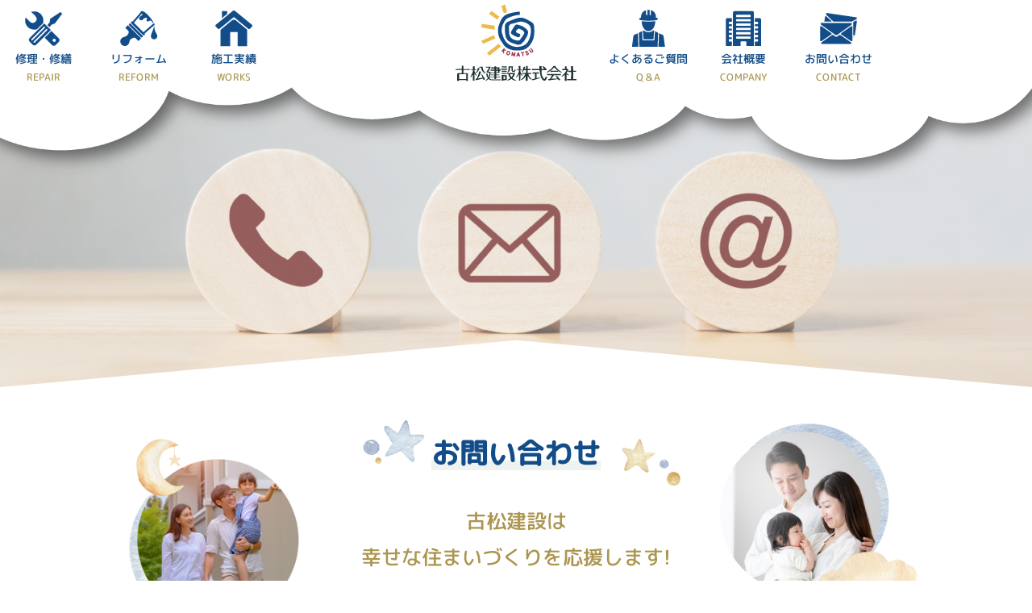

--- FILE ---
content_type: text/html; charset=UTF-8
request_url: https://koma-ken.co.jp/complete/
body_size: 10166
content:
<!DOCTYPE html>
<html lang="ja">
<head>
<!-- Google Tag Manager -->
<script>(function(w,d,s,l,i){w[l]=w[l]||[];w[l].push({'gtm.start':
new Date().getTime(),event:'gtm.js'});var f=d.getElementsByTagName(s)[0],
j=d.createElement(s),dl=l!='dataLayer'?'&l='+l:'';j.async=true;j.src=
'https://www.googletagmanager.com/gtm.js?id='+i+dl;f.parentNode.insertBefore(j,f);
})(window,document,'script','dataLayer','GTM-5XGGQF3');</script>
<!-- End Google Tag Manager -->
<meta charset="UTF-8">
<meta name="viewport" content="width=device-width, initial-scale=1">
<meta name="description" content="古松建設は、筑紫野市・太宰府市・小郡市近郊を中心に地域に密着したリフォーム工事を行なっております。" />
<meta name="keywords" content="福岡県,筑紫野市,古松,建設,株式会社,修理,修繕,プチリフォーム">
<title>お問い合わせ | 古松建設株式会社</title>
<meta name="google-site-verification" content="FcUwuAzDE7ldN_ZRUZ-5iimZ8r8McNZ15Uo_I9Pvy6o" />
<meta property="og:title" content="古松建設株式会社">
<meta property="og:type" content="complete">
<meta property="og:description" content="古松建設は、筑紫野市・太宰府市・小郡市近郊を中心に地域に密着したリフォーム工事を行なっております。">
<meta property="og:url" content="https://koma-ken.co.jp/">
<meta property="og:site_name" content="古松建設株式会社">
<meta property="og:image" content="https://koma-ken.co.jp/wordpress/wp-content/themes/komatsu_theme/img/thumbnail.jpg">
<meta property="og:image:secure_url" content="https://koma-ken.co.jp/wordpress/wp-content/themes/komatsu_theme/img/thumbnail.jpg" />
<link rel="preconnect" href="https://fonts.googleapis.com">
<link rel="preconnect" href="https://fonts.gstatic.com" crossorigin>
<link href="https://fonts.googleapis.com/css2?family=M+PLUS+Rounded+1c:wght@500&display=swap" rel="stylesheet">
<link href="https://use.fontawesome.com/releases/v5.6.1/css/all.css" rel="stylesheet">
<script src="https://ajax.googleapis.com/ajax/libs/jquery/3.1.1/jquery.min.js"></script>
<meta name='robots' content='max-image-preview:large' />
<link rel="alternate" title="oEmbed (JSON)" type="application/json+oembed" href="https://koma-ken.co.jp/wp-json/oembed/1.0/embed?url=https%3A%2F%2Fkoma-ken.co.jp%2Fcomplete%2F" />
<link rel="alternate" title="oEmbed (XML)" type="text/xml+oembed" href="https://koma-ken.co.jp/wp-json/oembed/1.0/embed?url=https%3A%2F%2Fkoma-ken.co.jp%2Fcomplete%2F&#038;format=xml" />
<style id='wp-img-auto-sizes-contain-inline-css' type='text/css'>
img:is([sizes=auto i],[sizes^="auto," i]){contain-intrinsic-size:3000px 1500px}
/*# sourceURL=wp-img-auto-sizes-contain-inline-css */
</style>
<link rel='stylesheet' id='mw-wp-form-css' href='https://koma-ken.co.jp/wordpress/wp-content/plugins/mw-wp-form/css/style.css?ver=6.9' type='text/css' media='all' />
<link rel='stylesheet' id='sbi_styles-css' href='https://koma-ken.co.jp/wordpress/wp-content/plugins/instagram-feed/css/sbi-styles.min.css?ver=6.1.5' type='text/css' media='all' />
<style id='wp-emoji-styles-inline-css' type='text/css'>

	img.wp-smiley, img.emoji {
		display: inline !important;
		border: none !important;
		box-shadow: none !important;
		height: 1em !important;
		width: 1em !important;
		margin: 0 0.07em !important;
		vertical-align: -0.1em !important;
		background: none !important;
		padding: 0 !important;
	}
/*# sourceURL=wp-emoji-styles-inline-css */
</style>
<style id='wp-block-library-inline-css' type='text/css'>
:root{--wp-block-synced-color:#7a00df;--wp-block-synced-color--rgb:122,0,223;--wp-bound-block-color:var(--wp-block-synced-color);--wp-editor-canvas-background:#ddd;--wp-admin-theme-color:#007cba;--wp-admin-theme-color--rgb:0,124,186;--wp-admin-theme-color-darker-10:#006ba1;--wp-admin-theme-color-darker-10--rgb:0,107,160.5;--wp-admin-theme-color-darker-20:#005a87;--wp-admin-theme-color-darker-20--rgb:0,90,135;--wp-admin-border-width-focus:2px}@media (min-resolution:192dpi){:root{--wp-admin-border-width-focus:1.5px}}.wp-element-button{cursor:pointer}:root .has-very-light-gray-background-color{background-color:#eee}:root .has-very-dark-gray-background-color{background-color:#313131}:root .has-very-light-gray-color{color:#eee}:root .has-very-dark-gray-color{color:#313131}:root .has-vivid-green-cyan-to-vivid-cyan-blue-gradient-background{background:linear-gradient(135deg,#00d084,#0693e3)}:root .has-purple-crush-gradient-background{background:linear-gradient(135deg,#34e2e4,#4721fb 50%,#ab1dfe)}:root .has-hazy-dawn-gradient-background{background:linear-gradient(135deg,#faaca8,#dad0ec)}:root .has-subdued-olive-gradient-background{background:linear-gradient(135deg,#fafae1,#67a671)}:root .has-atomic-cream-gradient-background{background:linear-gradient(135deg,#fdd79a,#004a59)}:root .has-nightshade-gradient-background{background:linear-gradient(135deg,#330968,#31cdcf)}:root .has-midnight-gradient-background{background:linear-gradient(135deg,#020381,#2874fc)}:root{--wp--preset--font-size--normal:16px;--wp--preset--font-size--huge:42px}.has-regular-font-size{font-size:1em}.has-larger-font-size{font-size:2.625em}.has-normal-font-size{font-size:var(--wp--preset--font-size--normal)}.has-huge-font-size{font-size:var(--wp--preset--font-size--huge)}.has-text-align-center{text-align:center}.has-text-align-left{text-align:left}.has-text-align-right{text-align:right}.has-fit-text{white-space:nowrap!important}#end-resizable-editor-section{display:none}.aligncenter{clear:both}.items-justified-left{justify-content:flex-start}.items-justified-center{justify-content:center}.items-justified-right{justify-content:flex-end}.items-justified-space-between{justify-content:space-between}.screen-reader-text{border:0;clip-path:inset(50%);height:1px;margin:-1px;overflow:hidden;padding:0;position:absolute;width:1px;word-wrap:normal!important}.screen-reader-text:focus{background-color:#ddd;clip-path:none;color:#444;display:block;font-size:1em;height:auto;left:5px;line-height:normal;padding:15px 23px 14px;text-decoration:none;top:5px;width:auto;z-index:100000}html :where(.has-border-color){border-style:solid}html :where([style*=border-top-color]){border-top-style:solid}html :where([style*=border-right-color]){border-right-style:solid}html :where([style*=border-bottom-color]){border-bottom-style:solid}html :where([style*=border-left-color]){border-left-style:solid}html :where([style*=border-width]){border-style:solid}html :where([style*=border-top-width]){border-top-style:solid}html :where([style*=border-right-width]){border-right-style:solid}html :where([style*=border-bottom-width]){border-bottom-style:solid}html :where([style*=border-left-width]){border-left-style:solid}html :where(img[class*=wp-image-]){height:auto;max-width:100%}:where(figure){margin:0 0 1em}html :where(.is-position-sticky){--wp-admin--admin-bar--position-offset:var(--wp-admin--admin-bar--height,0px)}@media screen and (max-width:600px){html :where(.is-position-sticky){--wp-admin--admin-bar--position-offset:0px}}

/*# sourceURL=wp-block-library-inline-css */
</style><style id='global-styles-inline-css' type='text/css'>
:root{--wp--preset--aspect-ratio--square: 1;--wp--preset--aspect-ratio--4-3: 4/3;--wp--preset--aspect-ratio--3-4: 3/4;--wp--preset--aspect-ratio--3-2: 3/2;--wp--preset--aspect-ratio--2-3: 2/3;--wp--preset--aspect-ratio--16-9: 16/9;--wp--preset--aspect-ratio--9-16: 9/16;--wp--preset--color--black: #000000;--wp--preset--color--cyan-bluish-gray: #abb8c3;--wp--preset--color--white: #ffffff;--wp--preset--color--pale-pink: #f78da7;--wp--preset--color--vivid-red: #cf2e2e;--wp--preset--color--luminous-vivid-orange: #ff6900;--wp--preset--color--luminous-vivid-amber: #fcb900;--wp--preset--color--light-green-cyan: #7bdcb5;--wp--preset--color--vivid-green-cyan: #00d084;--wp--preset--color--pale-cyan-blue: #8ed1fc;--wp--preset--color--vivid-cyan-blue: #0693e3;--wp--preset--color--vivid-purple: #9b51e0;--wp--preset--gradient--vivid-cyan-blue-to-vivid-purple: linear-gradient(135deg,rgb(6,147,227) 0%,rgb(155,81,224) 100%);--wp--preset--gradient--light-green-cyan-to-vivid-green-cyan: linear-gradient(135deg,rgb(122,220,180) 0%,rgb(0,208,130) 100%);--wp--preset--gradient--luminous-vivid-amber-to-luminous-vivid-orange: linear-gradient(135deg,rgb(252,185,0) 0%,rgb(255,105,0) 100%);--wp--preset--gradient--luminous-vivid-orange-to-vivid-red: linear-gradient(135deg,rgb(255,105,0) 0%,rgb(207,46,46) 100%);--wp--preset--gradient--very-light-gray-to-cyan-bluish-gray: linear-gradient(135deg,rgb(238,238,238) 0%,rgb(169,184,195) 100%);--wp--preset--gradient--cool-to-warm-spectrum: linear-gradient(135deg,rgb(74,234,220) 0%,rgb(151,120,209) 20%,rgb(207,42,186) 40%,rgb(238,44,130) 60%,rgb(251,105,98) 80%,rgb(254,248,76) 100%);--wp--preset--gradient--blush-light-purple: linear-gradient(135deg,rgb(255,206,236) 0%,rgb(152,150,240) 100%);--wp--preset--gradient--blush-bordeaux: linear-gradient(135deg,rgb(254,205,165) 0%,rgb(254,45,45) 50%,rgb(107,0,62) 100%);--wp--preset--gradient--luminous-dusk: linear-gradient(135deg,rgb(255,203,112) 0%,rgb(199,81,192) 50%,rgb(65,88,208) 100%);--wp--preset--gradient--pale-ocean: linear-gradient(135deg,rgb(255,245,203) 0%,rgb(182,227,212) 50%,rgb(51,167,181) 100%);--wp--preset--gradient--electric-grass: linear-gradient(135deg,rgb(202,248,128) 0%,rgb(113,206,126) 100%);--wp--preset--gradient--midnight: linear-gradient(135deg,rgb(2,3,129) 0%,rgb(40,116,252) 100%);--wp--preset--font-size--small: 13px;--wp--preset--font-size--medium: 20px;--wp--preset--font-size--large: 36px;--wp--preset--font-size--x-large: 42px;--wp--preset--spacing--20: 0.44rem;--wp--preset--spacing--30: 0.67rem;--wp--preset--spacing--40: 1rem;--wp--preset--spacing--50: 1.5rem;--wp--preset--spacing--60: 2.25rem;--wp--preset--spacing--70: 3.38rem;--wp--preset--spacing--80: 5.06rem;--wp--preset--shadow--natural: 6px 6px 9px rgba(0, 0, 0, 0.2);--wp--preset--shadow--deep: 12px 12px 50px rgba(0, 0, 0, 0.4);--wp--preset--shadow--sharp: 6px 6px 0px rgba(0, 0, 0, 0.2);--wp--preset--shadow--outlined: 6px 6px 0px -3px rgb(255, 255, 255), 6px 6px rgb(0, 0, 0);--wp--preset--shadow--crisp: 6px 6px 0px rgb(0, 0, 0);}:where(.is-layout-flex){gap: 0.5em;}:where(.is-layout-grid){gap: 0.5em;}body .is-layout-flex{display: flex;}.is-layout-flex{flex-wrap: wrap;align-items: center;}.is-layout-flex > :is(*, div){margin: 0;}body .is-layout-grid{display: grid;}.is-layout-grid > :is(*, div){margin: 0;}:where(.wp-block-columns.is-layout-flex){gap: 2em;}:where(.wp-block-columns.is-layout-grid){gap: 2em;}:where(.wp-block-post-template.is-layout-flex){gap: 1.25em;}:where(.wp-block-post-template.is-layout-grid){gap: 1.25em;}.has-black-color{color: var(--wp--preset--color--black) !important;}.has-cyan-bluish-gray-color{color: var(--wp--preset--color--cyan-bluish-gray) !important;}.has-white-color{color: var(--wp--preset--color--white) !important;}.has-pale-pink-color{color: var(--wp--preset--color--pale-pink) !important;}.has-vivid-red-color{color: var(--wp--preset--color--vivid-red) !important;}.has-luminous-vivid-orange-color{color: var(--wp--preset--color--luminous-vivid-orange) !important;}.has-luminous-vivid-amber-color{color: var(--wp--preset--color--luminous-vivid-amber) !important;}.has-light-green-cyan-color{color: var(--wp--preset--color--light-green-cyan) !important;}.has-vivid-green-cyan-color{color: var(--wp--preset--color--vivid-green-cyan) !important;}.has-pale-cyan-blue-color{color: var(--wp--preset--color--pale-cyan-blue) !important;}.has-vivid-cyan-blue-color{color: var(--wp--preset--color--vivid-cyan-blue) !important;}.has-vivid-purple-color{color: var(--wp--preset--color--vivid-purple) !important;}.has-black-background-color{background-color: var(--wp--preset--color--black) !important;}.has-cyan-bluish-gray-background-color{background-color: var(--wp--preset--color--cyan-bluish-gray) !important;}.has-white-background-color{background-color: var(--wp--preset--color--white) !important;}.has-pale-pink-background-color{background-color: var(--wp--preset--color--pale-pink) !important;}.has-vivid-red-background-color{background-color: var(--wp--preset--color--vivid-red) !important;}.has-luminous-vivid-orange-background-color{background-color: var(--wp--preset--color--luminous-vivid-orange) !important;}.has-luminous-vivid-amber-background-color{background-color: var(--wp--preset--color--luminous-vivid-amber) !important;}.has-light-green-cyan-background-color{background-color: var(--wp--preset--color--light-green-cyan) !important;}.has-vivid-green-cyan-background-color{background-color: var(--wp--preset--color--vivid-green-cyan) !important;}.has-pale-cyan-blue-background-color{background-color: var(--wp--preset--color--pale-cyan-blue) !important;}.has-vivid-cyan-blue-background-color{background-color: var(--wp--preset--color--vivid-cyan-blue) !important;}.has-vivid-purple-background-color{background-color: var(--wp--preset--color--vivid-purple) !important;}.has-black-border-color{border-color: var(--wp--preset--color--black) !important;}.has-cyan-bluish-gray-border-color{border-color: var(--wp--preset--color--cyan-bluish-gray) !important;}.has-white-border-color{border-color: var(--wp--preset--color--white) !important;}.has-pale-pink-border-color{border-color: var(--wp--preset--color--pale-pink) !important;}.has-vivid-red-border-color{border-color: var(--wp--preset--color--vivid-red) !important;}.has-luminous-vivid-orange-border-color{border-color: var(--wp--preset--color--luminous-vivid-orange) !important;}.has-luminous-vivid-amber-border-color{border-color: var(--wp--preset--color--luminous-vivid-amber) !important;}.has-light-green-cyan-border-color{border-color: var(--wp--preset--color--light-green-cyan) !important;}.has-vivid-green-cyan-border-color{border-color: var(--wp--preset--color--vivid-green-cyan) !important;}.has-pale-cyan-blue-border-color{border-color: var(--wp--preset--color--pale-cyan-blue) !important;}.has-vivid-cyan-blue-border-color{border-color: var(--wp--preset--color--vivid-cyan-blue) !important;}.has-vivid-purple-border-color{border-color: var(--wp--preset--color--vivid-purple) !important;}.has-vivid-cyan-blue-to-vivid-purple-gradient-background{background: var(--wp--preset--gradient--vivid-cyan-blue-to-vivid-purple) !important;}.has-light-green-cyan-to-vivid-green-cyan-gradient-background{background: var(--wp--preset--gradient--light-green-cyan-to-vivid-green-cyan) !important;}.has-luminous-vivid-amber-to-luminous-vivid-orange-gradient-background{background: var(--wp--preset--gradient--luminous-vivid-amber-to-luminous-vivid-orange) !important;}.has-luminous-vivid-orange-to-vivid-red-gradient-background{background: var(--wp--preset--gradient--luminous-vivid-orange-to-vivid-red) !important;}.has-very-light-gray-to-cyan-bluish-gray-gradient-background{background: var(--wp--preset--gradient--very-light-gray-to-cyan-bluish-gray) !important;}.has-cool-to-warm-spectrum-gradient-background{background: var(--wp--preset--gradient--cool-to-warm-spectrum) !important;}.has-blush-light-purple-gradient-background{background: var(--wp--preset--gradient--blush-light-purple) !important;}.has-blush-bordeaux-gradient-background{background: var(--wp--preset--gradient--blush-bordeaux) !important;}.has-luminous-dusk-gradient-background{background: var(--wp--preset--gradient--luminous-dusk) !important;}.has-pale-ocean-gradient-background{background: var(--wp--preset--gradient--pale-ocean) !important;}.has-electric-grass-gradient-background{background: var(--wp--preset--gradient--electric-grass) !important;}.has-midnight-gradient-background{background: var(--wp--preset--gradient--midnight) !important;}.has-small-font-size{font-size: var(--wp--preset--font-size--small) !important;}.has-medium-font-size{font-size: var(--wp--preset--font-size--medium) !important;}.has-large-font-size{font-size: var(--wp--preset--font-size--large) !important;}.has-x-large-font-size{font-size: var(--wp--preset--font-size--x-large) !important;}
/*# sourceURL=global-styles-inline-css */
</style>

<style id='classic-theme-styles-inline-css' type='text/css'>
/*! This file is auto-generated */
.wp-block-button__link{color:#fff;background-color:#32373c;border-radius:9999px;box-shadow:none;text-decoration:none;padding:calc(.667em + 2px) calc(1.333em + 2px);font-size:1.125em}.wp-block-file__button{background:#32373c;color:#fff;text-decoration:none}
/*# sourceURL=/wp-includes/css/classic-themes.min.css */
</style>
<link rel='stylesheet' id='style-css' href='https://koma-ken.co.jp/wordpress/wp-content/themes/komatsu_theme/style.css?ver=6.9' type='text/css' media='all' />
<link rel='stylesheet' id='menu-css' href='https://koma-ken.co.jp/wordpress/wp-content/themes/komatsu_theme/css/menu.css?ver=6.9' type='text/css' media='all' />
<link rel='stylesheet' id='custom-css' href='https://koma-ken.co.jp/wordpress/wp-content/themes/komatsu_theme/css/custom.css?ver=6.9' type='text/css' media='all' />
<link rel='stylesheet' id='slick-css' href='https://koma-ken.co.jp/wordpress/wp-content/themes/komatsu_theme/css/slick.css?ver=6.9' type='text/css' media='all' />
<script type="text/javascript" src="https://koma-ken.co.jp/wordpress/wp-includes/js/jquery/jquery.min.js?ver=3.7.1" id="jquery-core-js"></script>
<script type="text/javascript" src="https://koma-ken.co.jp/wordpress/wp-includes/js/jquery/jquery-migrate.min.js?ver=3.4.1" id="jquery-migrate-js"></script>
<script type="text/javascript" src="https://koma-ken.co.jp/wordpress/wp-content/themes/komatsu_theme/js/script.js?ver=6.9" id="script-js"></script>
<script type="text/javascript" src="https://koma-ken.co.jp/wordpress/wp-content/themes/komatsu_theme/js/slick.min.js?ver=6.9" id="slick-min-js"></script>
<script type="text/javascript" src="https://koma-ken.co.jp/wordpress/wp-content/themes/komatsu_theme/js/slick.js?ver=6.9" id="slick-js"></script>
<link rel="https://api.w.org/" href="https://koma-ken.co.jp/wp-json/" /><link rel="alternate" title="JSON" type="application/json" href="https://koma-ken.co.jp/wp-json/wp/v2/pages/379" /><link rel="EditURI" type="application/rsd+xml" title="RSD" href="https://koma-ken.co.jp/wordpress/xmlrpc.php?rsd" />
<meta name="generator" content="WordPress 6.9" />
<link rel="canonical" href="https://koma-ken.co.jp/complete/" />
<link rel='shortlink' href='https://koma-ken.co.jp/?p=379' />
<link rel="icon" href="https://koma-ken.co.jp/wordpress/wp-content/uploads/2023/01/logo-150x150.png" sizes="32x32" />
<link rel="icon" href="https://koma-ken.co.jp/wordpress/wp-content/uploads/2023/01/logo.png" sizes="192x192" />
<link rel="apple-touch-icon" href="https://koma-ken.co.jp/wordpress/wp-content/uploads/2023/01/logo.png" />
<meta name="msapplication-TileImage" content="https://koma-ken.co.jp/wordpress/wp-content/uploads/2023/01/logo.png" />
<style type="text/css">
p.agree-text span.mwform-checkbox-field-text{display:none;}
.mw_wp_form .error{display:inline;}
</style>
<style>
#wpadminbar {display:none;}
</style>
<script type="application/ld+json">
{
"@context": "https://schema.org",
"@type": "Organization",
"name": "古松建設株式会社",
"telephone": "+81-092-922-2407",
"url": "https://koma-ken.co.jp/",
"foundingDate": "1999年",
"address": {
"@type": "PostalAddress",
"postalCode": "818-0066",
"addressCountry": "JP",
"addressRegion": "福岡県",
"addressLocality": "筑紫野市",
"streetAddress": "大字永岡948番1-1"
}
}
</script>
</head>
<!-- Google Tag Manager (noscript) -->
<noscript><iframe src="https://www.googletagmanager.com/ns.html?id=GTM-5XGGQF3"
height="0" width="0" style="display:none;visibility:hidden"></iframe></noscript>
<!-- End Google Tag Manager (noscript) -->
<body>
<header id="header" class="UpMove">
	<div id="header-on">
		<div id="logo_sp">
			<figure><a href="https://koma-ken.co.jp/"><img alt="古松建設株式会社" src="https://koma-ken.co.jp/wordpress/wp-content/themes/komatsu_theme/img/logo_footer.png"></a></figure>
		</div>
	</div>
	<div id="header-navi">
		<input class="nav-unshown" type="checkbox" id="menu-btn-check">
		<label for="menu-btn-check" class="menu-btn"><span></span></label>
		<label class="nav-unshown" id="nav-close" for="nav-input"></label>
		<div class="container">
			<div class="left-menu">
				<nav id="top_gb_menu" aria-label="Left Side Menu">
<ul id="menu-left-menu" class="menu-list"><li id="menu-item-24" class="link-repair menu-item menu-item-type-post_type menu-item-object-page menu-item-24"><a href="https://koma-ken.co.jp/repair/" title="REPAIR">修理・修繕<span>REPAIR</span></a></li>
<li id="menu-item-23" class="link-renovation menu-item menu-item-type-post_type menu-item-object-page menu-item-23"><a href="https://koma-ken.co.jp/renovation/" title="REFORM">リフォーム<span>REFORM</span></a></li>
<li id="menu-item-22" class="link-works menu-item menu-item-type-post_type menu-item-object-page menu-item-22"><a href="https://koma-ken.co.jp/works/" title="WORKS">施工実績<span>WORKS</span></a></li>
</ul>				</nav>
			</div>
			<div class="logo">
				<div class="logo-img">
					<h1 class="site_description"><a href="https://koma-ken.co.jp/" class="custom-logo-link" rel="home"><img width="160" height="100" src="https://koma-ken.co.jp/wordpress/wp-content/uploads/2022/10/logo.png" class="custom-logo" alt="古松建設株式会社" decoding="async" /></a></h1>
				</div>
			</div>
			<div class="right-menu">
				<nav id="top_gb_menu" aria-label="Right Side Menu">
<ul id="menu-right-menu" class="menu-list"><li id="menu-item-25" class="link-faq menu-item menu-item-type-post_type menu-item-object-page menu-item-25"><a href="https://koma-ken.co.jp/faq/" title="Q＆A">よくあるご質問<span>Q＆A</span></a></li>
<li id="menu-item-26" class="link-company menu-item menu-item-type-post_type menu-item-object-page menu-item-26"><a href="https://koma-ken.co.jp/company/" title="COMPANY">会社概要<span>COMPANY</span></a></li>
<li id="menu-item-27" class="link-contact menu-item menu-item-type-post_type menu-item-object-page menu-item-27"><a href="https://koma-ken.co.jp/contact/" title="CONTACT">お問い合わせ<span>CONTACT</span></a></li>
</ul>				</nav>
			</div>
		</div>
	</div>
</header><div id="page-header" style="background-image:url(https://koma-ken.co.jp/wordpress/wp-content/uploads/2022/10/contact_header.jpg);">
</div>
<figure class="triangle"><img alt="kazari" src="https://koma-ken.co.jp/wordpress/wp-content/themes/komatsu_theme/img/triangle.svg"></figure>
<div id="intro">
	<div class="inner">
		<h2><span class="sub">お問い合わせ</span></h2>
		<p>古松建設は
幸せな住まいづくりを応援します!</p>	</div>
	<figure class="tho-image"><img class="one_images" src="https://koma-ken.co.jp/wordpress/wp-content/themes/komatsu_theme/img/one.png" alt="地域密着のリフォーム"></figure>
	<figure class="tho-image"><img class="two_images" src="https://koma-ken.co.jp/wordpress/wp-content/themes/komatsu_theme/img/two.png" alt="快適に暮らせるリフォーム"></figure>
</div>
<div id="wrap">
	<div class="inner">
<div class="contact">
<p class="cnt-txt">この度は、お問い合わせいただき、誠にありがとうございます。<br class="nodis" />お問い合わせ内容を確認し折り返し連絡いたしますので、今しばらくお待ち下さい。</p>
<div id="mw_wp_form_mw-wp-form-258" class="mw_wp_form mw_wp_form_input  ">
					<form method="post" action="" enctype="multipart/form-data"><table class="formtbl">
<tbody>
<tr>
<th>お名前<span class="req">*</span></th>
<td>
<input type="text" name="name" size="60" value="" placeholder="例）山田太郎" />
</td>
</tr>
<tr>
<th>フリガナ<span class="req">*</span></th>
<td>
<input type="text" name="kana" size="60" value="" placeholder="例）ヤマダタロウ" />
</td>
</tr>
<tr>
<th>メールアドレス<span class="req">*</span></th>
<td>
<input type="email" name="email" size="60" value="" placeholder="例）example@gmail.com" data-conv-half-alphanumeric="true"/>
</td>
</tr>
<tr>
<th>確認のためもう一度<span class="req">*</span></th>
<td>
<input type="email" name="email_confirm" size="60" value="" placeholder="例）example@gmail.com" data-conv-half-alphanumeric="true"/>
</td>
</tr>
<tr>
<th>電話番号</th>
<td>
<input type="text" name="telephone" size="60" value="" placeholder="例）0901234567" />
</td>
</tr>
<tr>
<th>現在お住まいの住所<span class="req">*</span></th>
<td>
<input type="text" name="zip" class="int-zip" size="60" value="" placeholder="例）8180000" />
<br class="nodis" />

<input type="text" name="address" size="60" value="" />
</td>
</tr>
<tr>
<th rowspan="3">現地調査希望日時</th>
<td>
<span class="hope-span">第1希望</span>

<select name="first_month" class="choice">
			<option value="1" >
			1		</option>
			<option value="2" >
			2		</option>
			<option value="3" >
			3		</option>
			<option value="4" >
			4		</option>
			<option value="5" >
			5		</option>
			<option value="6" >
			6		</option>
			<option value="7" >
			7		</option>
			<option value="8" >
			8		</option>
			<option value="9" >
			9		</option>
			<option value="10" >
			10		</option>
			<option value="11" >
			11		</option>
			<option value="12" >
			12		</option>
	</select>

<input type="hidden" name="__children[first_month][]" value="{&quot;1&quot;:&quot;1&quot;,&quot;2&quot;:&quot;2&quot;,&quot;3&quot;:&quot;3&quot;,&quot;4&quot;:&quot;4&quot;,&quot;5&quot;:&quot;5&quot;,&quot;6&quot;:&quot;6&quot;,&quot;7&quot;:&quot;7&quot;,&quot;8&quot;:&quot;8&quot;,&quot;9&quot;:&quot;9&quot;,&quot;10&quot;:&quot;10&quot;,&quot;11&quot;:&quot;11&quot;,&quot;12&quot;:&quot;12&quot;}" />
月&nbsp;

<select name="first_day" class="choice">
			<option value="1" >
			1		</option>
			<option value="2" >
			2		</option>
			<option value="3" >
			3		</option>
			<option value="4" >
			4		</option>
			<option value="5" >
			5		</option>
			<option value="6" >
			6		</option>
			<option value="7" >
			7		</option>
			<option value="8" >
			8		</option>
			<option value="9" >
			9		</option>
			<option value="10" >
			10		</option>
			<option value="11" >
			11		</option>
			<option value="12" >
			12		</option>
			<option value="13" >
			13		</option>
			<option value="14" >
			14		</option>
			<option value="15" >
			15		</option>
			<option value="16" >
			16		</option>
			<option value="17" >
			17		</option>
			<option value="18" >
			18		</option>
			<option value="19" >
			19		</option>
			<option value="20" >
			20		</option>
			<option value="21" >
			21		</option>
			<option value="22" >
			22		</option>
			<option value="23" >
			23		</option>
			<option value="24" >
			24		</option>
			<option value="25" >
			25		</option>
			<option value="26" >
			26		</option>
			<option value="27" >
			27		</option>
			<option value="28" >
			28		</option>
			<option value="29" >
			29		</option>
			<option value="30" >
			30		</option>
			<option value="31" >
			31		</option>
	</select>

<input type="hidden" name="__children[first_day][]" value="{&quot;1&quot;:&quot;1&quot;,&quot;2&quot;:&quot;2&quot;,&quot;3&quot;:&quot;3&quot;,&quot;4&quot;:&quot;4&quot;,&quot;5&quot;:&quot;5&quot;,&quot;6&quot;:&quot;6&quot;,&quot;7&quot;:&quot;7&quot;,&quot;8&quot;:&quot;8&quot;,&quot;9&quot;:&quot;9&quot;,&quot;10&quot;:&quot;10&quot;,&quot;11&quot;:&quot;11&quot;,&quot;12&quot;:&quot;12&quot;,&quot;13&quot;:&quot;13&quot;,&quot;14&quot;:&quot;14&quot;,&quot;15&quot;:&quot;15&quot;,&quot;16&quot;:&quot;16&quot;,&quot;17&quot;:&quot;17&quot;,&quot;18&quot;:&quot;18&quot;,&quot;19&quot;:&quot;19&quot;,&quot;20&quot;:&quot;20&quot;,&quot;21&quot;:&quot;21&quot;,&quot;22&quot;:&quot;22&quot;,&quot;23&quot;:&quot;23&quot;,&quot;24&quot;:&quot;24&quot;,&quot;25&quot;:&quot;25&quot;,&quot;26&quot;:&quot;26&quot;,&quot;27&quot;:&quot;27&quot;,&quot;28&quot;:&quot;28&quot;,&quot;29&quot;:&quot;29&quot;,&quot;30&quot;:&quot;30&quot;,&quot;31&quot;:&quot;31&quot;}" />
日<br class="time-br" />

<select name="first_start_time" class="f-time">
			<option value="9" >
			9		</option>
			<option value="10" >
			10		</option>
			<option value="11" >
			11		</option>
			<option value="12" >
			12		</option>
			<option value="13" >
			13		</option>
			<option value="14" >
			14		</option>
			<option value="15" >
			15		</option>
			<option value="16" >
			16		</option>
			<option value="17" >
			17		</option>
			<option value="18" >
			18		</option>
	</select>

<input type="hidden" name="__children[first_start_time][]" value="{&quot;9&quot;:&quot;9&quot;,&quot;10&quot;:&quot;10&quot;,&quot;11&quot;:&quot;11&quot;,&quot;12&quot;:&quot;12&quot;,&quot;13&quot;:&quot;13&quot;,&quot;14&quot;:&quot;14&quot;,&quot;15&quot;:&quot;15&quot;,&quot;16&quot;:&quot;16&quot;,&quot;17&quot;:&quot;17&quot;,&quot;18&quot;:&quot;18&quot;}" />
時～&nbsp;
<select name="first_end_time" class="e-time">
			<option value="9" >
			9		</option>
			<option value="10" >
			10		</option>
			<option value="11" >
			11		</option>
			<option value="12" >
			12		</option>
			<option value="13" >
			13		</option>
			<option value="14" >
			14		</option>
			<option value="15" >
			15		</option>
			<option value="16" >
			16		</option>
			<option value="17" >
			17		</option>
			<option value="18" >
			18		</option>
	</select>

<input type="hidden" name="__children[first_end_time][]" value="{&quot;9&quot;:&quot;9&quot;,&quot;10&quot;:&quot;10&quot;,&quot;11&quot;:&quot;11&quot;,&quot;12&quot;:&quot;12&quot;,&quot;13&quot;:&quot;13&quot;,&quot;14&quot;:&quot;14&quot;,&quot;15&quot;:&quot;15&quot;,&quot;16&quot;:&quot;16&quot;,&quot;17&quot;:&quot;17&quot;,&quot;18&quot;:&quot;18&quot;}" />
時ごろ
</td>
</tr>
<tr>
<td>
<span class="hope-span">第2希望</span>

<select name="second_month" class="choice">
			<option value="1" >
			1		</option>
			<option value="2" >
			2		</option>
			<option value="3" >
			3		</option>
			<option value="4" >
			4		</option>
			<option value="5" >
			5		</option>
			<option value="6" >
			6		</option>
			<option value="7" >
			7		</option>
			<option value="8" >
			8		</option>
			<option value="9" >
			9		</option>
			<option value="10" >
			10		</option>
			<option value="11" >
			11		</option>
			<option value="12" >
			12		</option>
	</select>

<input type="hidden" name="__children[second_month][]" value="{&quot;1&quot;:&quot;1&quot;,&quot;2&quot;:&quot;2&quot;,&quot;3&quot;:&quot;3&quot;,&quot;4&quot;:&quot;4&quot;,&quot;5&quot;:&quot;5&quot;,&quot;6&quot;:&quot;6&quot;,&quot;7&quot;:&quot;7&quot;,&quot;8&quot;:&quot;8&quot;,&quot;9&quot;:&quot;9&quot;,&quot;10&quot;:&quot;10&quot;,&quot;11&quot;:&quot;11&quot;,&quot;12&quot;:&quot;12&quot;}" />
月&nbsp;

<select name="second_day" class="choice">
			<option value="1" >
			1		</option>
			<option value="2" >
			2		</option>
			<option value="3" >
			3		</option>
			<option value="4" >
			4		</option>
			<option value="5" >
			5		</option>
			<option value="6" >
			6		</option>
			<option value="7" >
			7		</option>
			<option value="8" >
			8		</option>
			<option value="9" >
			9		</option>
			<option value="10" >
			10		</option>
			<option value="11" >
			11		</option>
			<option value="12" >
			12		</option>
			<option value="13" >
			13		</option>
			<option value="14" >
			14		</option>
			<option value="15" >
			15		</option>
			<option value="16" >
			16		</option>
			<option value="17" >
			17		</option>
			<option value="18" >
			18		</option>
			<option value="19" >
			19		</option>
			<option value="20" >
			20		</option>
			<option value="21" >
			21		</option>
			<option value="22" >
			22		</option>
			<option value="23" >
			23		</option>
			<option value="24" >
			24		</option>
			<option value="25" >
			25		</option>
			<option value="26" >
			26		</option>
			<option value="27" >
			27		</option>
			<option value="28" >
			28		</option>
			<option value="29" >
			29		</option>
			<option value="30" >
			30		</option>
			<option value="31" >
			31		</option>
	</select>

<input type="hidden" name="__children[second_day][]" value="{&quot;1&quot;:&quot;1&quot;,&quot;2&quot;:&quot;2&quot;,&quot;3&quot;:&quot;3&quot;,&quot;4&quot;:&quot;4&quot;,&quot;5&quot;:&quot;5&quot;,&quot;6&quot;:&quot;6&quot;,&quot;7&quot;:&quot;7&quot;,&quot;8&quot;:&quot;8&quot;,&quot;9&quot;:&quot;9&quot;,&quot;10&quot;:&quot;10&quot;,&quot;11&quot;:&quot;11&quot;,&quot;12&quot;:&quot;12&quot;,&quot;13&quot;:&quot;13&quot;,&quot;14&quot;:&quot;14&quot;,&quot;15&quot;:&quot;15&quot;,&quot;16&quot;:&quot;16&quot;,&quot;17&quot;:&quot;17&quot;,&quot;18&quot;:&quot;18&quot;,&quot;19&quot;:&quot;19&quot;,&quot;20&quot;:&quot;20&quot;,&quot;21&quot;:&quot;21&quot;,&quot;22&quot;:&quot;22&quot;,&quot;23&quot;:&quot;23&quot;,&quot;24&quot;:&quot;24&quot;,&quot;25&quot;:&quot;25&quot;,&quot;26&quot;:&quot;26&quot;,&quot;27&quot;:&quot;27&quot;,&quot;28&quot;:&quot;28&quot;,&quot;29&quot;:&quot;29&quot;,&quot;30&quot;:&quot;30&quot;,&quot;31&quot;:&quot;31&quot;}" />
日<br class="time-br" />

<select name="second_start_time" class="f-time">
			<option value="9" >
			9		</option>
			<option value="10" >
			10		</option>
			<option value="11" >
			11		</option>
			<option value="12" >
			12		</option>
			<option value="13" >
			13		</option>
			<option value="14" >
			14		</option>
			<option value="15" >
			15		</option>
			<option value="16" >
			16		</option>
			<option value="17" >
			17		</option>
			<option value="18" >
			18		</option>
	</select>

<input type="hidden" name="__children[second_start_time][]" value="{&quot;9&quot;:&quot;9&quot;,&quot;10&quot;:&quot;10&quot;,&quot;11&quot;:&quot;11&quot;,&quot;12&quot;:&quot;12&quot;,&quot;13&quot;:&quot;13&quot;,&quot;14&quot;:&quot;14&quot;,&quot;15&quot;:&quot;15&quot;,&quot;16&quot;:&quot;16&quot;,&quot;17&quot;:&quot;17&quot;,&quot;18&quot;:&quot;18&quot;}" />
時～&nbsp;
<select name="second_end_time" class="e-time">
			<option value="9" >
			9		</option>
			<option value="10" >
			10		</option>
			<option value="11" >
			11		</option>
			<option value="12" >
			12		</option>
			<option value="13" >
			13		</option>
			<option value="14" >
			14		</option>
			<option value="15" >
			15		</option>
			<option value="16" >
			16		</option>
			<option value="17" >
			17		</option>
			<option value="18" >
			18		</option>
	</select>

<input type="hidden" name="__children[second_end_time][]" value="{&quot;9&quot;:&quot;9&quot;,&quot;10&quot;:&quot;10&quot;,&quot;11&quot;:&quot;11&quot;,&quot;12&quot;:&quot;12&quot;,&quot;13&quot;:&quot;13&quot;,&quot;14&quot;:&quot;14&quot;,&quot;15&quot;:&quot;15&quot;,&quot;16&quot;:&quot;16&quot;,&quot;17&quot;:&quot;17&quot;,&quot;18&quot;:&quot;18&quot;}" />
時ごろ
</td>
</tr>
<tr>
<td>
<span class="hope-span">第3希望</span>

<select name="third_month" class="choice">
			<option value="1" >
			1		</option>
			<option value="2" >
			2		</option>
			<option value="3" >
			3		</option>
			<option value="4" >
			4		</option>
			<option value="5" >
			5		</option>
			<option value="6" >
			6		</option>
			<option value="7" >
			7		</option>
			<option value="8" >
			8		</option>
			<option value="9" >
			9		</option>
			<option value="10" >
			10		</option>
			<option value="11" >
			11		</option>
			<option value="12" >
			12		</option>
	</select>

<input type="hidden" name="__children[third_month][]" value="{&quot;1&quot;:&quot;1&quot;,&quot;2&quot;:&quot;2&quot;,&quot;3&quot;:&quot;3&quot;,&quot;4&quot;:&quot;4&quot;,&quot;5&quot;:&quot;5&quot;,&quot;6&quot;:&quot;6&quot;,&quot;7&quot;:&quot;7&quot;,&quot;8&quot;:&quot;8&quot;,&quot;9&quot;:&quot;9&quot;,&quot;10&quot;:&quot;10&quot;,&quot;11&quot;:&quot;11&quot;,&quot;12&quot;:&quot;12&quot;}" />
月&nbsp;

<select name="third_day" class="choice">
			<option value="1" >
			1		</option>
			<option value="2" >
			2		</option>
			<option value="3" >
			3		</option>
			<option value="4" >
			4		</option>
			<option value="5" >
			5		</option>
			<option value="6" >
			6		</option>
			<option value="7" >
			7		</option>
			<option value="8" >
			8		</option>
			<option value="9" >
			9		</option>
			<option value="10" >
			10		</option>
			<option value="11" >
			11		</option>
			<option value="12" >
			12		</option>
			<option value="13" >
			13		</option>
			<option value="14" >
			14		</option>
			<option value="15" >
			15		</option>
			<option value="16" >
			16		</option>
			<option value="17" >
			17		</option>
			<option value="18" >
			18		</option>
			<option value="19" >
			19		</option>
			<option value="20" >
			20		</option>
			<option value="21" >
			21		</option>
			<option value="22" >
			22		</option>
			<option value="23" >
			23		</option>
			<option value="24" >
			24		</option>
			<option value="25" >
			25		</option>
			<option value="26" >
			26		</option>
			<option value="27" >
			27		</option>
			<option value="28" >
			28		</option>
			<option value="29" >
			29		</option>
			<option value="30" >
			30		</option>
			<option value="31" >
			31		</option>
	</select>

<input type="hidden" name="__children[third_day][]" value="{&quot;1&quot;:&quot;1&quot;,&quot;2&quot;:&quot;2&quot;,&quot;3&quot;:&quot;3&quot;,&quot;4&quot;:&quot;4&quot;,&quot;5&quot;:&quot;5&quot;,&quot;6&quot;:&quot;6&quot;,&quot;7&quot;:&quot;7&quot;,&quot;8&quot;:&quot;8&quot;,&quot;9&quot;:&quot;9&quot;,&quot;10&quot;:&quot;10&quot;,&quot;11&quot;:&quot;11&quot;,&quot;12&quot;:&quot;12&quot;,&quot;13&quot;:&quot;13&quot;,&quot;14&quot;:&quot;14&quot;,&quot;15&quot;:&quot;15&quot;,&quot;16&quot;:&quot;16&quot;,&quot;17&quot;:&quot;17&quot;,&quot;18&quot;:&quot;18&quot;,&quot;19&quot;:&quot;19&quot;,&quot;20&quot;:&quot;20&quot;,&quot;21&quot;:&quot;21&quot;,&quot;22&quot;:&quot;22&quot;,&quot;23&quot;:&quot;23&quot;,&quot;24&quot;:&quot;24&quot;,&quot;25&quot;:&quot;25&quot;,&quot;26&quot;:&quot;26&quot;,&quot;27&quot;:&quot;27&quot;,&quot;28&quot;:&quot;28&quot;,&quot;29&quot;:&quot;29&quot;,&quot;30&quot;:&quot;30&quot;,&quot;31&quot;:&quot;31&quot;}" />
日<br class="time-br" />

<select name="third_start_time" class="f-time">
			<option value="9" >
			9		</option>
			<option value="10" >
			10		</option>
			<option value="11" >
			11		</option>
			<option value="12" >
			12		</option>
			<option value="13" >
			13		</option>
			<option value="14" >
			14		</option>
			<option value="15" >
			15		</option>
			<option value="16" >
			16		</option>
			<option value="17" >
			17		</option>
			<option value="18" >
			18		</option>
	</select>

<input type="hidden" name="__children[third_start_time][]" value="{&quot;9&quot;:&quot;9&quot;,&quot;10&quot;:&quot;10&quot;,&quot;11&quot;:&quot;11&quot;,&quot;12&quot;:&quot;12&quot;,&quot;13&quot;:&quot;13&quot;,&quot;14&quot;:&quot;14&quot;,&quot;15&quot;:&quot;15&quot;,&quot;16&quot;:&quot;16&quot;,&quot;17&quot;:&quot;17&quot;,&quot;18&quot;:&quot;18&quot;}" />
時～&nbsp;
<select name="third_end_time" class="e-time">
			<option value="9" >
			9		</option>
			<option value="10" >
			10		</option>
			<option value="11" >
			11		</option>
			<option value="12" >
			12		</option>
			<option value="13" >
			13		</option>
			<option value="14" >
			14		</option>
			<option value="15" >
			15		</option>
			<option value="16" >
			16		</option>
			<option value="17" >
			17		</option>
			<option value="18" >
			18		</option>
	</select>

<input type="hidden" name="__children[third_end_time][]" value="{&quot;9&quot;:&quot;9&quot;,&quot;10&quot;:&quot;10&quot;,&quot;11&quot;:&quot;11&quot;,&quot;12&quot;:&quot;12&quot;,&quot;13&quot;:&quot;13&quot;,&quot;14&quot;:&quot;14&quot;,&quot;15&quot;:&quot;15&quot;,&quot;16&quot;:&quot;16&quot;,&quot;17&quot;:&quot;17&quot;,&quot;18&quot;:&quot;18&quot;}" />
時ごろ
</td>
</tr>
<tr>
<th>弊社を知ったきっかけ</th>
<td>
	<span class="mwform-checkbox-field horizontal-item">
		<label >
			<input type="checkbox" name="reason[data][]" value="検索サイト" />
			<span class="mwform-checkbox-field-text">検索サイト</span>
		</label>
	</span>
	<span class="mwform-checkbox-field horizontal-item">
		<label >
			<input type="checkbox" name="reason[data][]" value="SNS" />
			<span class="mwform-checkbox-field-text">SNS</span>
		</label>
	</span>
	<span class="mwform-checkbox-field horizontal-item">
		<label >
			<input type="checkbox" name="reason[data][]" value="雑誌" />
			<span class="mwform-checkbox-field-text">雑誌</span>
		</label>
	</span>
	<span class="mwform-checkbox-field horizontal-item">
		<label >
			<input type="checkbox" name="reason[data][]" value="友人知人の口コミ" />
			<span class="mwform-checkbox-field-text">友人知人の口コミ</span>
		</label>
	</span>
	<span class="mwform-checkbox-field horizontal-item">
		<label >
			<input type="checkbox" name="reason[data][]" value="その他" />
			<span class="mwform-checkbox-field-text">その他</span>
		</label>
	</span>

<input type="hidden" name="reason[separator]" value="," />

<input type="hidden" name="__children[reason][]" value="{&quot;\u691c\u7d22\u30b5\u30a4\u30c8&quot;:&quot;\u691c\u7d22\u30b5\u30a4\u30c8&quot;,&quot;SNS&quot;:&quot;SNS&quot;,&quot;\u96d1\u8a8c&quot;:&quot;\u96d1\u8a8c&quot;,&quot;\u53cb\u4eba\u77e5\u4eba\u306e\u53e3\u30b3\u30df&quot;:&quot;\u53cb\u4eba\u77e5\u4eba\u306e\u53e3\u30b3\u30df&quot;,&quot;\u305d\u306e\u4ed6&quot;:&quot;\u305d\u306e\u4ed6&quot;}" />
</td>
</tr>
<tr>
<th>ご連絡希時間</th>
<td>
	<span class="mwform-checkbox-field horizontal-item">
		<label >
			<input type="checkbox" name="hope_time[data][]" value="9&#058;00～12&#058;00" />
			<span class="mwform-checkbox-field-text">9&#058;00～12&#058;00</span>
		</label>
	</span>
	<span class="mwform-checkbox-field horizontal-item">
		<label >
			<input type="checkbox" name="hope_time[data][]" value="12&#058;00～15&#058;00" />
			<span class="mwform-checkbox-field-text">12&#058;00～15&#058;00</span>
		</label>
	</span>
	<span class="mwform-checkbox-field horizontal-item">
		<label >
			<input type="checkbox" name="hope_time[data][]" value="15&#058;00～18&#058;00" />
			<span class="mwform-checkbox-field-text">15&#058;00～18&#058;00</span>
		</label>
	</span>
	<span class="mwform-checkbox-field horizontal-item">
		<label >
			<input type="checkbox" name="hope_time[data][]" value="18&#058;00～20&#058;00" />
			<span class="mwform-checkbox-field-text">18&#058;00～20&#058;00</span>
		</label>
	</span>

<input type="hidden" name="hope_time[separator]" value="," />

<input type="hidden" name="__children[hope_time][]" value="{&quot;9&#058;00\uff5e12&#058;00&quot;:&quot;9&#058;00\uff5e12&#058;00&quot;,&quot;12&#058;00\uff5e15&#058;00&quot;:&quot;12&#058;00\uff5e15&#058;00&quot;,&quot;15&#058;00\uff5e18&#058;00&quot;:&quot;15&#058;00\uff5e18&#058;00&quot;,&quot;18&#058;00\uff5e20&#058;00&quot;:&quot;18&#058;00\uff5e20&#058;00&quot;}" />
</td>
</tr>
<tr>
<th>ご用件</th>
<td>

<textarea name="requirement" cols="50" rows="15" placeholder="例）リフォームを考えている、外壁の塗装をしたい、内装のクロスを張り替えたい etc"></textarea>

<p class="form agree-text" style="margin:0">
	<span class="mwform-checkbox-field horizontal-item">
		<label >
			<input type="checkbox" name="agree[data][]" value="agreement" />
			<span class="mwform-checkbox-field-text">agreement</span>
		</label>
	</span>

<input type="hidden" name="agree[separator]" value="," />

<input type="hidden" name="__children[agree][]" value="{&quot;agreement&quot;:&quot;agreement&quot;}" />
当社規定の「<a href="../privacy/" rel="noopener" target="_blank">プライバシーポリシー</a>」の内容に同意する。</p>
<p class="form">※ご同意いただけない場合は送信できません。</p>
</td>
</tr>
</tbody>
</table>
<div class="send">
<input type="submit" name="send" value="送信する" />
</div>



<input type="hidden" name="mw-wp-form-form-id" value="258" /><input type="hidden" name="mw_wp_form_token" value="86df3ce52ffe4cec8b99536f57b55e2dcbd2cc650e80cff48df747c6b905c92d" /></form>
				<!-- end .mw_wp_form --></div>
</div>
<div class="t-mg">
<figure class="draw-sp"><img decoding="async" src="https://koma-ken.co.jp/wordpress/wp-content/uploads/2022/10/drawing_3.png" alt="夜も家と鳥" /></figure>
<ul class="draw">
 	<li><img decoding="async" src="https://koma-ken.co.jp/wordpress/wp-content/uploads/2022/10/drawing_1.png" alt="飛ぶ鳥" /></li>
 	<li><img decoding="async" src="https://koma-ken.co.jp/wordpress/wp-content/uploads/2022/10/drawing_2.png" alt="夜の家" /></li>
</ul>
</div>	</div>
</div>
<div id="contact">
	<div class="con-grid">
		<div class="con-logo">
			<figure><img src="https://koma-ken.co.jp/wordpress/wp-content/themes/komatsu_theme/img/komaken_white.svg" alt="コマケンの住まいの窓口"></figure>
		</div>
		<div class="con-web">
			<div class="con-rav">
				<p>住まいに関することなら何でもお気軽にご相談ください</p>
								<p class="con-btn"><a href="https://koma-ken.co.jp/wordpress/contact/">お問い合わせはこちら</a></p>
			</div>
		</div>
	</div>
</div>
<footer id="footer">
	<div class="inner">
		<div id="info" class="grid">
			<div class="logo">
				<a href="https://koma-ken.co.jp/" title="古松建設株式会社" rel="home"><img alt="古松建設株式会社" src="https://koma-ken.co.jp/wordpress/wp-content/themes/komatsu_theme/img/logo_footer.png"></a>
			</div>
			<div class="info">
				<p>〒818-0066<br />福岡県筑紫野市大字永岡948-1<br />TEL：092-922-2407</p>
			</div>
		</div>
		<div class="menu">
			<p class="top"><a href="https://koma-ken.co.jp/">トップページ</a></p>
<ul id="menu-f-menu" class="footnav"><li id="menu-item-30" class="menu-item menu-item-type-post_type menu-item-object-page menu-item-30"><a href="https://koma-ken.co.jp/repair/">修理・修繕<span></span></a></li>
<li id="menu-item-31" class="menu-item menu-item-type-post_type menu-item-object-page menu-item-31"><a href="https://koma-ken.co.jp/renovation/">リフォーム<span></span></a></li>
<li id="menu-item-32" class="menu-item menu-item-type-post_type menu-item-object-page menu-item-32"><a href="https://koma-ken.co.jp/works/">施工実績<span></span></a></li>
<li id="menu-item-33" class="menu-item menu-item-type-post_type menu-item-object-page menu-item-33"><a href="https://koma-ken.co.jp/faq/">よくあるご質問<span></span></a></li>
<li id="menu-item-34" class="menu-item menu-item-type-post_type menu-item-object-page menu-item-34"><a href="https://koma-ken.co.jp/company/">会社概要<span></span></a></li>
<li id="menu-item-257" class="menu-item menu-item-type-post_type menu-item-object-page menu-item-privacy-policy menu-item-257"><a rel="privacy-policy" href="https://koma-ken.co.jp/privacy/">個人情報保護方針<span></span></a></li>
</ul>			<figure class="insta"><a href="https://www.instagram.com/komatsu_kensetsu/" target="_blank"><img alt="Instagram" src="https://koma-ken.co.jp/wordpress/wp-content/themes/komatsu_theme/img/instagram.png"></a></figure>
		</div>
	</div>
</footer>
<div id="copyright">
	<p>Copyright &copy; 2013 Komatsu Construction co.,Ltd. All rights reserved.</p>
</div>
<script type="speculationrules">
{"prefetch":[{"source":"document","where":{"and":[{"href_matches":"/*"},{"not":{"href_matches":["/wordpress/wp-*.php","/wordpress/wp-admin/*","/wordpress/wp-content/uploads/*","/wordpress/wp-content/*","/wordpress/wp-content/plugins/*","/wordpress/wp-content/themes/komatsu_theme/*","/*\\?(.+)"]}},{"not":{"selector_matches":"a[rel~=\"nofollow\"]"}},{"not":{"selector_matches":".no-prefetch, .no-prefetch a"}}]},"eagerness":"conservative"}]}
</script>
<!-- Instagram Feed JS -->
<script type="text/javascript">
var sbiajaxurl = "https://koma-ken.co.jp/wordpress/wp-admin/admin-ajax.php";
</script>
<script type="text/javascript" src="https://koma-ken.co.jp/wordpress/wp-content/plugins/mw-wp-form/js/form.js?ver=6.9" id="mw-wp-form-js"></script>
<script id="wp-emoji-settings" type="application/json">
{"baseUrl":"https://s.w.org/images/core/emoji/17.0.2/72x72/","ext":".png","svgUrl":"https://s.w.org/images/core/emoji/17.0.2/svg/","svgExt":".svg","source":{"concatemoji":"https://koma-ken.co.jp/wordpress/wp-includes/js/wp-emoji-release.min.js?ver=6.9"}}
</script>
<script type="module">
/* <![CDATA[ */
/*! This file is auto-generated */
const a=JSON.parse(document.getElementById("wp-emoji-settings").textContent),o=(window._wpemojiSettings=a,"wpEmojiSettingsSupports"),s=["flag","emoji"];function i(e){try{var t={supportTests:e,timestamp:(new Date).valueOf()};sessionStorage.setItem(o,JSON.stringify(t))}catch(e){}}function c(e,t,n){e.clearRect(0,0,e.canvas.width,e.canvas.height),e.fillText(t,0,0);t=new Uint32Array(e.getImageData(0,0,e.canvas.width,e.canvas.height).data);e.clearRect(0,0,e.canvas.width,e.canvas.height),e.fillText(n,0,0);const a=new Uint32Array(e.getImageData(0,0,e.canvas.width,e.canvas.height).data);return t.every((e,t)=>e===a[t])}function p(e,t){e.clearRect(0,0,e.canvas.width,e.canvas.height),e.fillText(t,0,0);var n=e.getImageData(16,16,1,1);for(let e=0;e<n.data.length;e++)if(0!==n.data[e])return!1;return!0}function u(e,t,n,a){switch(t){case"flag":return n(e,"\ud83c\udff3\ufe0f\u200d\u26a7\ufe0f","\ud83c\udff3\ufe0f\u200b\u26a7\ufe0f")?!1:!n(e,"\ud83c\udde8\ud83c\uddf6","\ud83c\udde8\u200b\ud83c\uddf6")&&!n(e,"\ud83c\udff4\udb40\udc67\udb40\udc62\udb40\udc65\udb40\udc6e\udb40\udc67\udb40\udc7f","\ud83c\udff4\u200b\udb40\udc67\u200b\udb40\udc62\u200b\udb40\udc65\u200b\udb40\udc6e\u200b\udb40\udc67\u200b\udb40\udc7f");case"emoji":return!a(e,"\ud83e\u1fac8")}return!1}function f(e,t,n,a){let r;const o=(r="undefined"!=typeof WorkerGlobalScope&&self instanceof WorkerGlobalScope?new OffscreenCanvas(300,150):document.createElement("canvas")).getContext("2d",{willReadFrequently:!0}),s=(o.textBaseline="top",o.font="600 32px Arial",{});return e.forEach(e=>{s[e]=t(o,e,n,a)}),s}function r(e){var t=document.createElement("script");t.src=e,t.defer=!0,document.head.appendChild(t)}a.supports={everything:!0,everythingExceptFlag:!0},new Promise(t=>{let n=function(){try{var e=JSON.parse(sessionStorage.getItem(o));if("object"==typeof e&&"number"==typeof e.timestamp&&(new Date).valueOf()<e.timestamp+604800&&"object"==typeof e.supportTests)return e.supportTests}catch(e){}return null}();if(!n){if("undefined"!=typeof Worker&&"undefined"!=typeof OffscreenCanvas&&"undefined"!=typeof URL&&URL.createObjectURL&&"undefined"!=typeof Blob)try{var e="postMessage("+f.toString()+"("+[JSON.stringify(s),u.toString(),c.toString(),p.toString()].join(",")+"));",a=new Blob([e],{type:"text/javascript"});const r=new Worker(URL.createObjectURL(a),{name:"wpTestEmojiSupports"});return void(r.onmessage=e=>{i(n=e.data),r.terminate(),t(n)})}catch(e){}i(n=f(s,u,c,p))}t(n)}).then(e=>{for(const n in e)a.supports[n]=e[n],a.supports.everything=a.supports.everything&&a.supports[n],"flag"!==n&&(a.supports.everythingExceptFlag=a.supports.everythingExceptFlag&&a.supports[n]);var t;a.supports.everythingExceptFlag=a.supports.everythingExceptFlag&&!a.supports.flag,a.supports.everything||((t=a.source||{}).concatemoji?r(t.concatemoji):t.wpemoji&&t.twemoji&&(r(t.twemoji),r(t.wpemoji)))});
//# sourceURL=https://koma-ken.co.jp/wordpress/wp-includes/js/wp-emoji-loader.min.js
/* ]]> */
</script>
</body>
</html>

--- FILE ---
content_type: text/css
request_url: https://koma-ken.co.jp/wordpress/wp-content/themes/komatsu_theme/style.css?ver=6.9
body_size: 3393
content:
@charset "utf-8";
/*
Theme Name: Komatsu Construction
Author: Komatsu Construction co.,Ltd
Author URI: https://wordpress.org/
Description: Theme Komatsu Constructio, a WordPress theme debut for the housing industry that attracts with its advanced functionality and design.
Version: 1.0
Tested up to: 6.1.1
Requires at least: 4.7
Requires PHP: 7.2.34
*/
body{font-family:'M PLUS Rounded 1c', sans-serif;}
body,div,dl,dt,dd,ul,ol,li,h1,h2,h3,h4,h5,h6,pre,form,fieldset,input,textarea,p,blockquote,th,td{margin:0;padding:0;}
address,caption,cite,code,dfn,em,strong,th,var{font-style:normal;}
h1,h2,h3,h4,h5,h6{font-weight:600;font-size:100%;color:#707070;}
h4{font-weight:400;font-size:22px;margin:0 0 15px;transform:rotateZ(0.03deg);}
h5{font-size:18px!important;margin:0 0 8px;transform:rotateZ(0.03deg);}
ul{list-style:none;}
table{border-collapse:collapse;border-spacing:0;}
caption,th{text-align:left;}
p{word-break:break-all;}
q:before,q:after{content:'';}
a{transition:0.4s;}
object,embed{vertical-align:top;}
legend{display:none;}
figure{margin:0;line-height:0;}
img,abbr,acronym,fieldset{border:0;}
p,th,td,li,dt,dd{font-size:15px;line-height:1.8;color:#3C3C3C;transform:rotateZ(0.03deg);}
p{margin:0 0 15px;}
p:last-child{margin:0;}
body{
	font-weight:300;
	-webkit-text-size-adjust:100%;
	overflow-x:hidden;
	position:relative;
	box-sizing:border-box;
}
img{height:auto;max-width:100%;}
.inner{
	margin:auto;
	max-width:1000px;
}
.imgWrap{overflow:hidden;}
.imgWrap img{
	display:block;
	transition-duration:0.8s;
	margin:0;
}
.imgWrap img:hover{
	transform:scale(1.2);
	transition-duration:0.8s;
}
.tho-image{
	position:relative;
	max-width:1000px;
	margin:0 auto;
}
.tho-image img{
	position:absolute;
	width:250px;
}
.tho-image .one_images{
	top:-11em;
	left:0;
}
.tho-image .two_images{
	top:-12em;
	right:0;
}
.kome{
	position:relative;
	text-align:left;
	padding:0 0 0 20px;
}
.kome::after{
	position:absolute;
	top:0;
	left:0;
	z-index:2;
	content:"\203b";
}
#topImg{
	position:relative;
	margin:50px 0 0;
}
#topImg img{width:100%;}
#topImg .pc-slick{display:none;}
.top-deco .decoA,.top-deco .decoB{position:absolute;}
.top-deco .decoA{
	width:calc(160/650*100%);
	right:15%;
	bottom:15%;
}
.top-deco .decoB{
	width:calc(160/1900*100%);
	bottom:5%;
	left:5%;
}
.triangle{
	position:relative;
	text-align:center;
	max-width:1400px;
	margin:auto;
}
.triangle img{
	position:absolute;
	bottom:0;
	right:0;
	left:0;
	margin:auto;
	z-index:2;
	width:100%;
}
#intro{padding:2em 15px 2.5em;}
#intro h2{
	color:#134D89;
	font-size:28px;
	text-align:center;
	display:table;
	margin:0 auto 30px;
	position:relative;
}
#intro h2::after,
#intro h2::before{
	content:'';
	position:absolute;
	display:inline-block;
	background-size:contain;
	background-repeat:no-repeat;
}
#intro h2::after{
	top:0;
	width:75px;
	height:60px;
	right:-2.5em;
	background-image:url(img/top_head2.png);
}
#intro h2::before{
	top:-0.6em;
	width:60px;
	height:60px;
	background-image:url(img/top_head1.png);
	left:-2em;
}
#intro p{
	text-align:center;
	color:#AB9650;
	white-space:pre-wrap;
}
#intro .sp-image{
	display:none;
	text-align:center;
	margin-bottom:20px;
}
#visit{
	padding:2.5em 15px;
	background-color:#F9F9F9;
	}
#visit .visit-box{
	max-width:1000px;
	margin:auto;
	display:flex;
	flex-wrap:wrap;
}
#visit .visit-txt{
	width:100%;
	position:relative;
}
#visit h3{
	font-size:22px;
	color:#134D89;
	margin:0 0 15px;
	text-align:center;
	font-weight:400;
}
#visit ul{margin:0 0 15px 20px;}
#visit ul li{list-style:disc;}
#visit .visit-img{
	width:100%;
	margin:10px 0 0;
}
#visit .visit-btn{
	max-width:1000px;
	margin:auto;
}
#visit .visit-btn a{
	background-color:#134D89;
	border:1px solid #134D89;
	display:block;
	color:#FFF;
	padding:10px 2em;
	text-align:center;
	text-decoration:none;
	font-size:18px;
}
#visit .visit-btn a:hover{
	background-color:#FFF;
	color:#134D89
}
#secA,#secB,#secC,#secD,#secE{
	padding:2.5em 15px;
	position:relative;
}
#secA{background:#F6F1ED;}
#secB{background:#F1F8F8;}
#secC{background:#F8F1F4;}
#secD{background:#F0F8F0;}
#secE{background:#F1F4F6;}
.white-back{position:relative;}
.sec-box{
	max-width:800px;
	margin:auto;
	padding:20px;
	box-sizing:border-box;
	background:#FFF;
	position:relative;
	z-index:2;
	display:flex;
	flex-wrap:wrap;
}
.sec-box .left,.sec-box .right{
	width:100%;
	text-align:center;
	position:relative;
}
.sec-box .left img,
.sec-box .right img{width:60%;}
.sec-box .sec-txt{
	width:100%;
	margin:10px 0;
	position:relative;
}
.sec-box .sec-txt h3{
	text-align:center;
	color:#134D89;
	font-size:28px;
	position:relative;
	display:table;
	margin:0 auto 10px;
	padding:0.8em 0 0;
}
.sec-box .sec-txt h3::before{
	content:'';
	position:absolute;
	top:0;
	left:-1.2em;
	height:2em;
	width:2em;
	display:inline-block;
	background-size:contain;
	background-repeat:no-repeat;
	background-image:url(img/focus.png);
}
.sec-box .sec-txt p{
	text-align:center;
	white-space:pre-wrap;
}
.sec-box .link a{
	display:block;
	padding:10px 0;
	text-align:center;
	position:relative;
	text-decoration:none;
	max-width:240px;
	margin:30px auto 0;
	background-color:#134D89;
	border:1px solid #134D89;
	color:#FFF;
	border-radius:100px;
}
.sec-box .link a span{
	position:relative;
	padding:0 30px 0 0;
}
.sec-box .link a span::after{
	content:'\f061';
	font-family:'Font Awesome 5 Free';
	font-weight:900;
	color:#FFF;
	position:absolute;
	top:0;
	right:0;
	bottom:0;
	margin:auto;
	line-height:1.4;
	transition:all .3s ease 0s;
}
.sec-box .link a:hover{
	color:#134D89;
	background:#FFF;
}
.sec-box .link a:hover span::after{color:#134D89;}
.arrow-right{position:relative;}
.effectFade{
	opacity:0;
	transform:translate(0, 100px);
	transition:all 2000ms;
}
.effectScroll{
	opacity:1;
	transform:translate(0, 0);
}
#top .effectFade,
#top .effectScroll{
	transform:translate(0, 0);
}
.fadein{
	opacity:0;
	transform:translate(0, 80px);
	transition:all 1800ms;
}
.fadein.scrollin{
	opacity:1;
	transform:translate(0, 0);
}
 .effect-fade{
	opacity:0;
	transform:translate(0, 100px);
	transition:all 2000ms;
}
.effect-scroll{
	opacity:1;
	transform:translate(0, 0);
}
#banner{padding:0;}
#banner .bnr-back{
	background-color:#134D89;
	position:relative;
	padding:1em 15px;
}
#banner .bnr-grid{
	max-width:1000px;
	margin:auto;
}
#banner .bnr-flex{
	box-sizing:content-box;
	border:3px solid #134D89;
	border-radius:8px;
	padding:20px;
	display:flex;
	flex-wrap:wrap;
	background-color:#FFF;
}
#banner .bnr-flex .left,#banner .bnr-flex .right{display:none;}
#banner .bnr-flex .left,#banner .bnr-flex .right,#banner .bnr-flex .bnr-txt{
	width:100%;
	text-align:center;
}
#banner .bnr-flex .bnr-txt{position:relative;}
#banner .bnr-flex .sp-image{
	text-align:center;
	width:100%;
}
#banner .bnr-flex .bnr-txt h2{
	color:#134D89;
	font-size:20px;
	margin:0 0 15px;
	font-weight:400;
}
#banner .bnr-flex .bnr-txt p{font-size:18px;}
#banner .bnr-flex .bnr-txt ul{margin:10px auto 0;}
#banner .bnr-flex .bnr-txt ul li img{
	max-width:none;
	width:100%;
}
#top-widget{padding:2.5em 15px;}
#flow{
	margin:3em 0 0;
	counter-reset:titleNum;
}
#flow .flow-contents{
	display:flex;
	flex-wrap:wrap;
	max-width:800px;
	width:100%;
	margin:0 auto 30px;
	padding:0 0 50px;
	counter-increment:titleNum;
	position:relative;
}
#flow .flow-contents:last-child{
	margin:auto;
	padding:0;
}
#flow .flow-contents::before{
	width:0;
	height:0;
	border-style:solid;
	border-width:26.0px 15px 0 15px;
	border-color:#134D89 transparent transparent transparent;
	position:absolute;
	bottom:0;
	left:0;
	right:0;
	margin:auto;
	content:'';
}
#flow .flow-contents:last-child::before{display:none;}
#flow figure,
#flow flow-txt{width:100%;}
#flow figure{
	text-align:center;
	margin:0 0 30px;
}
#flow .flow-txt{
	position:relative;
	width:100%;
}
#flow .flow-txt h4{
	text-align:center;
	position:relative;
	font-size:20px;
	color:#134D89;
	padding:0 0 0 1.5em;
	position:relative;
	display:table;
	margin:0 auto 10px;
}
#flow .flow-txt h4::before{
	position:absolute;
	top:0.1em;
	left:0;
	content:counter(titleNum);
	width:25px;
	height:25px;
	line-height:25px;
	background-color:#134D89;
	border-radius:100%;
	color:#fff;
	font-size:18px;
	text-align:center;
}
#flow .flow-txt h4::after{
	content:'';
	position:absolute;
	top:-1em;
	left:-1.2em;
	height:2em;
	width:2em;
	display:inline-block;
	background-size:contain;
	background-repeat:no-repeat;
	background-image:url(img/focus.png);
}
#flow .flow-txt p{
	display:table;
	margin:auto;
}
span.sub{
	display:table;
	margin:auto;
	position:relative;
	z-index:1;
}
span.sub::after{
	position:absolute;
	bottom:5px;
	left:0;
	right:0;
	margin:auto;
	content:'';
	width:100%;
	height:-webkit-calc(100% - 1em);
	height:12px;
	background-color:#EEF3EF;
	z-index:-1;
}
@media only screen and (min-width:640px){
	#banner{padding:15em 0 0;}
	#banner .bnr-back{height:15em;}
	#banner .bnr-grid{
		position:absolute;
		width:calc(100% - 30px);
		top:-6em;
		left:0;
		right:0;
		margin:auto;
	}
	#banner .bnr-flex{padding:3em;}
	#banner .bnr-flex .left,
	#banner .bnr-flex .right{
		display:block;
		width:20%;
	}
	#banner .bnr-flex .sp-image{display:none;}
	#banner .bnr-flex .bnr-txt{
		width:calc(60% - 20px);
		margin:0 10px;
	}
	#banner .bnr-flex .bnr-txt h2{
		font-size:30px;
		margin:0 0 20px;
	}
	#banner .bnr-flex .bnr-txt p{font-size:24px;}
	#banner .bnr-flex .bnr-txt ul{
		width:100%;
		display:flex;
		flex-wrap:wrap;
	}
	#banner .bnr-flex .bnr-txt ul li{width:calc(50% - 20px);}
	#banner .bnr-flex .bnr-txt ul li:nth-child(odd){margin:0 20px 0 0;}
	#banner .bnr-flex .bnr-txt ul li:nth-child(even){margin:0 0 0 20px;}
	#banner .bnr-flex .bnr-txt section{
		position:absolute;
		top:50%;
		left:0;
		transform:translateY(-50%) translateX(0);
		margin:auto;
	}
	#flow .flow-contents{margin:0 auto 40px;}
	#flow .flow-contents::before{right:40%;}
	#flow figure{
		width:calc(20% - 30px);
		margin:0 30px 0 0;
	}
	#flow figure img{width:100%;}
	#flow .flow-txt{
		width:calc(80% - 30px);
		margin:0 0 0 30px;
	}
	#flow .flow-txt h4{
		text-align:left;
		font-size:28px;
		margin:0 0 10px;
	}
	#flow .flow-txt h4::before{
		width:35px;
		height:35px;
		line-height:35px;
		top:0.2em;
	}
	#flow .flow-txt p{display:block;}
	#flow section{
		width:100%;
		position:absolute;
		top:50%;
		left:50%;
		transform:translateY(-50%) translateX(-50%);
		margin:auto;
	}
}
@media only screen and (min-width:768px){
	p,th,td,li,dt,dd{font-size:16px;}
	#topImg .pc-slick{display:block;}
	#topImg .sp-slick{display:none;}
	#intro{padding:3.5em 0 8em;}
	#intro h2{
		font-size:35px;
		margin:0 auto 35px;
	}
	#intro h2::after{
		width:100px;
		height:80px;
		right:-3.5em;
	}
	#intro h2::before{
		width:80px;
		height:80px;
		left:-2.5em;
	}
	#intro p{font-size:25px;}
	#visit{padding:3.5em 15px;}
	#visit .visit-txt{width:50%;}
	#visit .visit-txt section{
		position:absolute;
		top:50%;
		left:0;
		transform:translateY(-50%) translateX(0);
		-webkit- transform:translateY(-50%) translateX(0);
		margin:auto;
	}
	#visit h3{
		font-size:28px;
		text-align:left;
	}
	#visit .visit-img{
		width:calc(50% - 15px);
		margin:0 0 0 15px;
	}
	#visit .visit-btn a{font-size:25px;}
	.arrow-right::before,.arrow-right::after{
		content:'';
		position:absolute;
		display:inline-block;
		background-size:contain;
	}
	.arrow-right::before{
		width:10px;
		height:10px;
		top:5px;
		right:0;
		background-image:url(img/allow_right.png);
		background-repeat:no-repeat;
	}
	.arrow-right::after{
		width:calc(100% - 120px);
		height:1px;
		top:0;
		right:0;
		bottom:0;
		margin:auto;
		background-image:url(img/allow_border.png);
	}
	#secA,#secB,#secC,#secD,#secE{
		padding:7.5em 0 3em;
		background:none;
	}
	#secB::after,#secD::after{
		left:0;
		box-shadow:-10px 10px 10px -6px rgb(0,0,0,0.4);
	}
	#secA::before,#secB::before,#secC::before,#secD::before,#secE::before{
		position:absolute;
		bottom:0;
		margin:auto;
		content:'';
		width:100%;
		height:70%;
		z-index:1;
	}
	#secA::before{background:#F6F1ED;}
	#secB::before{background:#F1F8F8;}
	#secC::before{background:#F8F1F4;}
	#secD::before{background:#F0F8F0;}
	#secE::before{background:#F1F4F6;}
	.white-back::after{
		position:absolute;
		top:0;
		z-index:2;
		content:'';
		width:74%;
		height:100%;
		background-color:#FFF;
		z-index:1;
		box-shadow:0 5px 15px 0 rgba(0,0,0,0.6);
	}
	#secA .white-back::after,#secC .white-back::after,#secE .white-back::after{right:0;}
	#secB .white-back::after,#secD .white-back::after{left:0;}
	.sec-box{
		padding:0 20px;
		height:22em;
	}
	#secA .sec-box .left,#secC .sec-box .left,#secE .sec-box .left,#secB .sec-box .left,#secD .sec-box .left{width:32%;}
	#secA .sec-box .right,#secC .sec-box .right,#secE .sec-box .right,#secB .sec-box .right,#secD .sec-box .right{width:26%;}
	.sec-box .left img,.sec-box .right img{
		position:absolute;
		top:0;
		bottom:0;
		left:0;
		right:0;
		margin:auto;
		width:108%;
		max-width:440px;
	}
	.sec-box .sec-txt{width:42%;}
	.sec-box .sec-txt h3{font-size:35px;}
	.sec-box .sec-txt p{
		font-size:17px;
		letter-spacing:-1px;
	}
	.sec-box section{
		width:100%;
		position:absolute;
		top:50%;
		left:50%;
		transform:translateY(-50%) translateX(-50%);
		margin:auto;
	}
	#top-widget{padding:4.5em 15px;}
}
@media screen and (min-width:1290px){
	#topImg{margin:0;}
}
@media only screen and (max-width:767px){
	.top-deco .decoA{
		width:calc(160/350*100%);
		right:5%;
		bottom:10%;
	}
	.top-deco .decoB{width:calc(160/1000*100%);}
	.sp_image{display:block;}
	.tho-image{display:none;}
}
@media screen and (min-width:540px) and (max-width:767px){
	.sec-box .left img,
	.sec-box .right img{width:35%;}
}
@media screen and (min-width:980px) and (max-width:1440px){
	.white-back::after{width:95%;}
}
@media screen and (min-width:768px) and (max-width:979px){
	.white-back::after{width:98%;}
}
@media screen and (min-width:768px) and (max-width:1200px){
	.tho-image img{
		position:absolute;
		width:130px;
	}
	.tho-image .one_images{
		top:-7em;
		left:0;
	}
	.tho-image .two_images{
		top:-7em;
		right:0;
	}
}

--- FILE ---
content_type: text/css
request_url: https://koma-ken.co.jp/wordpress/wp-content/themes/komatsu_theme/css/menu.css?ver=6.9
body_size: 2100
content:
@CHARSET "UTF-8";
#header-on #top-about img{
	width:250px;
	position:absolute;
	left:0px;
	bottom:36px;
}
#header-on p{color:#FFF;}
#header-on a{
	color:#FFF;
	text-decoration:none;
}
#top-about{
	width:100%;
	margin:0;
	padding:0;
	display:flex;
	flex-wrap:wrap;
}
#top-about ul,#top-about ul li{display:inline-block;}
#top-about ul{margin-left:10px;}
#top-about ul li{margin-right:15px;}
#top-about ul li:last-child{margin-right:0;}
#top-about ul li a{
	position:relative;
	padding-right:15px;
	transition:0.4s;
}
#top-about ul li a:hover{color:#005402;}
#top-about ul li a::after{
	position:absolute;
	top:0;
	right:0;
	z-index:2;
	content:'>';
	width:10px;
	height:10px;
	border-radius:100%;
}
.top-menu{
	position:absolute;
	right:0;
	bottom:16px;
}
.top-menu p{display:inline;}
.top-menu img{
	width:30px;
	margin:5px;
}
.site_description{
	display:inline-block;
	position:absolute;
	top:-8px;
	left:0;
	right:0;
	text-align:center;
	margin:auto;
	z-index:50;
	text-align:center;
	color:white;
	background:#FFF;
}
.site_description img{width:auto;}
.container{
	width:100%;
	max-width:1400px;
	margin:0 auto;
	padding:10px 0 0;
	display:flex;
	flex-wrap:wrap;
	position:relative;
	z-index:2;
}
.logo-img{position:relative;}
#header-navi{
	background:#FFF;
	height:110px
}
#header-navi::after{
	position:absolute;
	top:100px;
	left:0;
	right:0;
	margin:auto;
	width:100%;
	background-image:url(../img/cloud.png);
	background-repeat:no-repeat;
	background-size:cover;
	height:95px;
	content:'';
	transition:0.4s;
	z-index:1;
}
#header.DownMove #header-navi::after{
	opacity:0;
	top:-30px;
}
.left-menu .menu-list{justify-content:right;}
.left-menu .menu-list li{margin:0 10px 0 0;}
.right-menu .menu-list{justify-content:left;}
.right-menu .menu-list li{margin:0 0 0 10px;}
.menu-list{
	width:100%;
	margin:0;
	padding:0;
	display:flex;
	flex-wrap:wrap;
}
.menu-list li{
	display:inline-block;
	margin:0;
	width:20%;
	position:relative;
}
.menu-list li a{
	display:block;
	text-align:center;
	text-decoration:none;
	color:#134D89;
	padding:50px 0 0;
	font-size:14px;
	background-repeat:no-repeat;
	background-position:center top;
}
.menu-list li a:hover{color:#134D89}
.menu-list li span{
	display:block;
	font-size:12px;
	color:#AB9650;
}
.menu-list li.link-repair a{background-image:url(../img/repair.png);}
.menu-list li.link-renovation a{background-image:url(../img/renovation.png);}
.menu-list li.link-works a{background-image:url(../img/works.png);}
.menu-list li.link-faq a{background-image:url(../img/faq.png);}
.menu-list li.link-company a{background-image:url(../img/company.png);}
.menu-list li.link-contact a{background-image:url(../img/contact.png);}
.mail a{
	background:#000;
	padding:19px 1.5em;
}
.insta a{padding:0 10px;}
#menu-btn-check{display:none;}
#logo_sp{display:none;}
#logo_sp figure{
	display:inline-block;
	position:absolute;
	top:0;
	left:0;
	margin:0;
	height:50px;
	z-index:2;
	text-align:center;
	font-size:17px;
	color:white;
	line-height:0;
	background:#FFF;
}
#logo_sp figure img{
	height:50px;
	width: auto;
}
#header{
	z-index:100;
	width:100%;
	position:fixed;
	top:0;
}
#contact{
	background-color:#134D89;
	padding:30px 20px;
}
#contact .con-grid{
	max-width:900px;
	margin:auto;
	width:100%;
	height:100%;
	display:flex;
	flex-wrap:wrap;
}
#contact .con-logo,
#contact .con-web{width:100%;}
#contact .con-web{
	text-align:center;
	position:relative;
}
#contact .con-web p{
	color:#FFF;
	text-align:left;
}
#contact .con-btn{margin:15px 0 0;}
#contact .con-btn a{
	background:#FFF;
	text-align:center;
	display:block;
	width:calc(100% - 4em - 2px);
	color:#134D89;
	text-decoration:none;
	padding:5px 2em;
	border-radius:2em;
	border:solid 1px #FFF;
	box-sizing:content-box;
}
#contact .con-btn a:hover{
	background:#134D89;
	color:#FFF;
}
#contact .con-logo{
	text-align:center;
	margin:0 0 10px;
}
#contact .con-logo figure{text-align:center;}
#footer{
	clear:both;
	background-color:#F6F1ED;
	padding:40px 15px;
}
#footer .top a{padding:0 10px;}
#footer a{
	text-decoration:none;
	color:#231815;
}
#footer a:hover{color:#134D89;}
#footer .inner{
	overflow:hidden;
	width:100%;
	display:flex;
	flex-wrap:wrap;
	justify-content:space-between;
}
#footer .grid{margin:0;}
#footer #info .info{
	clear:both;
	padding:5px 0 0;
	text-align:left;
}
#footer .logo{
	font-size:18px;
	width:auto;
}
#footer .menu .top{margin:0;}
#footer .footnav{
	display:flex;
	flex-wrap:wrap;
	margin:0 0 15px;
}
#footer .footnav ul{display:none;}
#footer .footnav li{
	float:left;
	margin:5px 0;
	padding:0 10px;
	border-right:1px solid #000;
}
#footer .footnav li:last-child{border-right:none;}
#copyright{
	clear:both;
	padding:20px 15px;
	text-align:center;
	font-style:normal;
	font-size:10px;
	background-color:#134D89;
}
#copyright p{color:#FFF;}
@media print, screen and (min-width:768px){
	#contact{padding:10px 20px;}
	#contact .con-logo{
		width:35%;
		margin:0;
		text-align:left;
		height:100%;
	}
	#contact .con-web{
		width:65%;
		margin:0;
	}
	#contact .con-rav{
		position:absolute;
		top:50%;
		width:100%;
		left:0;
		transform:translateY(-50%) translateX(0);
		margin:auto;
	}
	#contact .con-web p{
		font-size:18px;
		text-align:center;
	}
}
@media screen and (min-width:782px){
	#header-navi::after{height:12em;}
	.left-menu,.right-menu{width:calc(100%/2 - 100px);}
	#header .logo{width:200px;}
}
@media screen and (max-width:781px){
	.site_description{display:none;}
	#header-on .bale{height:18px;}
	#header-on .bale{margin:0px 0 0 65px;}
	#header-on p{font-size:12px;}
	#header-navi{
		padding:0;
		height:50px;
	}
	#header-navi::after{
		top:50px;
		background-size:contain;
	}
	#top-about ul,
	#header .top-menu{display:none;}
	#header .logo{display:none;}
	.menu-btn{
		position:fixed;
		top:0;
		right:0;
		display:flex;
		height:50px;
		width:50px;
		justify-content:center;
		align-items:center;
		z-index:90;
		transition:all 0.5s;
	}
	.menu-btn span,.menu-btn span:before,.menu-btn span:after{
		content:'';
		display:block;
		height:3px;
		width:25px;
		border-radius:3px;
		background-color:#134D89;
		position:absolute;
	}
	.menu-btn span:before{bottom:8px;}
	.menu-btn span:after{top:8px;}
	#menu-btn-check:checked~.menu-btn span{background-color:rgba(255, 255, 255, 0);}
	#menu-btn-check:checked~.menu-btn span::before{
		bottom:0;
		transform:rotate(45deg);
		background-color:#FFF;
	}
	#menu-btn-check:checked~.menu-btn span::after{
		top:0;
		transform:rotate(-45deg);
		background-color:#FFF;
	}
	.menu-list li::after{display:none;}
	#nav-close{
		display:none;
		position:fixed;
		z-index:89;
		top:0;
		left:0;
		width:100%;
		height:100%;
		background:black;
		opacity:0;
		transition:.3s ease-in-out;
	}
	.container{
		width:260px;
		height:100%;
		position:fixed;
		display:unset;
		top:0;
		right:-260px;
		z-index:80;
		background-color:#FFF;
		transition:all 0.5s;
	}
	.container ul{padding:0;}
	.container ul li{
		width:100%;
		border-bottom: solid 1px #134D89;
		list-style:none;
	}
	.left-menu .menu-list li,.right-menu .menu-list li{margin:0;}
	.container ul li a{
		display:block;
		width:100%;
		font-size:15px;
		box-sizing:border-box;
		text-decoration:none;
		padding: 6px 0;
		position:relative;
		background-image:none!important;
	}
	.container:before{transition:all 0.5s;}
	#menu-btn-check:checked~.menu-btn{right:260px;}
	#menu-btn-check:checked~.container{
		right:0;
		z-index:9999;
	}
	#menu-btn-check:checked~#nav-close{
		display:block;
		opacity:0.6;
	}
	.nav-unshown{display:none;}
	#logo_sp{display:unset;}
}
@media only screen and (max-width:767px){
	#footer .grid,#footer ul.footnav{
		width:100%;
		text-align:center;
		justify-content:center;
	}
	#footer .grid img,
	#footer .info{float:none;}
	#footer .grid p{display:block;}
	#footer #info,
	#footer .menu{width:100%;}
	#footer #info{margin:0 0 3em;}
	#footer #info .info{
		float:none;
		text-align:center;
	}
	#footer.logo,
	#footer .info{
		width:100%;
		float:none;
	}
	#footer .logo p{
		float:none;
		display:block;
	}
	#footer .logo img{
		float:none;
		padding:0;
	}
	#footer .top{text-align:center}
	#footer .footnav li{margin:5px 0}
	#footer .insta{text-align:center;}
	#copyright{padding:12px 15px;}
	#copyright p{font-size:12px}
}
@media screen and (min-width:1025px) and (max-width:1440px){
	#header-navi::after{
		height:175px;
		background-size:contain;}
}
@media screen and (min-width:782px) and (max-width:1024px){
	#header .logo{width:130px;}
	#header-navi::after{height:12em;}
	#header-navi::after{
		background-size:contain;
		height:125px;
	}
	.container{padding:5px 0 0;}
	.left-menu,.right-menu{width:calc(100%/2 - 65px);}
	.menu-list li{width:auto;}
	.left-menu .menu-list li{margin:0 15px 0 0;}
	.right-menu .menu-list li{margin:0 0 0 15px;}
	.menu-list li a{font-size:12px;}
}

--- FILE ---
content_type: text/css
request_url: https://koma-ken.co.jp/wordpress/wp-content/themes/komatsu_theme/css/custom.css?ver=6.9
body_size: 5930
content:
@CHARSET "UTF-8";
.inner{
	margin:auto;
	max-width:1200px;
}
.inner-s{
	margin:auto;
	max-width:1000px;
}
.header_title{
	display:table;
	font-size:25px;
	margin:0 auto 35px;
	color:#134D89;
}
.widget-area .widget{margin:0 0 2em;}
.widget-area h3{
	background-color:#134D89;
	text-align:center;
	padding:12px 10px;
	color:#FFF;
	border-radius:8px;
	margin:0 0 5px;
}
.widget-area ul li{
	padding:10px 0;
	border-bottom:1px dashed #707070;
}
.decorate,.deco-head{
	margin:auto;
	position:relative;
}
.decorate{
	max-width:800px;
	padding:2em 0 0;
}
.deco-head{
	display:table;
	padding:3em 0 0;
}
.decorate::after,.decorate::before,.deco-head::after,.deco-head::before{
	content:'';
	position:absolute;
	display:inline-block;
	background-size:contain;
	background-repeat:no-repeat;
}
.decorate::after,.decorate::before{top:1em}
.deco-head::after,.deco-head::before{
	top:0;
	bottom:0;
}
.decorate::after,.deco-head::after{
	width:80px;
	height:64px;
	right:0;
	background-image:url(../img/top_head2.png);
}
.decorate::before,.deco-head::before{
	width:64px;
	height:64px;
	background-image:url(../img/top_head1.png);
	left:0;
}
.work-deco{
	display:table;
	margin:auto;
	position:relative;
	padding:2em 0 0;
}
.work-deco::before{
	content:'';
	position:absolute;
	display:inline-block;
	background-size:contain;
	background-repeat:no-repeat;
	top:-1.2em;
	width:60px;
	height:48px;
	background-image:url(../img/top_head1.png);
	right:0;
}
.wide{width:100%;}
.center{text-align:center;}
.postrow{
	display:flex;
	flex-wrap:wrap;
}
.postrow .twobox{
	width:100%;
	margin:20px 0 0;
}
.postrow .twobox:first-child{margin:0;}
.tbl{width:100%;}
.tbl tr:first-child th,.tbl tr:first-child td{border-top:1px solid #134D89;}
.tbl th,.tbl td{
	border-bottom:1px solid #134D89;
	line-height:2.2;
	vertical-align:middle;
}
.tbl th{
	padding:16px 25px;
	font-weight:400;
}
.tbl td{padding:16px 25px;}
.nav-links{
	display:table;
	margin:38px auto 0;
}
.current{
	background:#134D89!important;
	padding:10px 14px;
	color:#FFF!important;
}
#breadcrumb{
	display:inline-block;
	margin-left:0;
}
.breadarea *, .breadarea *:after, .breadarea *:before{
	-webkit-box-sizing:border-box;
	box-sizing:border-box;
}
.breadarea{
	margin:0 auto 2em;
	border-radius:0.5em;
	display:table;
	max-width:1200px;
	width:100%;
}
.breadarea a{
	text-decoration:none;
	color:#878787;
}
.breadarea a:hover{color:#26B48E;}
.breadarea .breadcrumbs{
	padding-left:0;
	margin-top:0;
	margin-bottom:0;
	list-style:none;
	display:flex;
	flex-wrap:wrap;
}
.breadarea li{
	display:inline-block;
	position:relative;
	padding-right:calc(16px + 8px);
	margin-right:8px;
	color:#000;
}
.breadarea li::before{
	content:'\f101';
	font-family:"Font Awesome 5 Free";
	font-weight:900;
	color:#000!important;
	width:1em;
	height:1em;
	line-height:1;
	text-align:center;
	font-size:1em;
	position:absolute;
	top:50%;
	right:0;
	transform:translateY(-50%);
}
.breadarea li:last-child{
	margin-right:0;
	padding-right:0;
	color:#000;
}
.breadarea li:last-child::before{content:normal;}
.page-numbers{
	padding:10px 14px;
	color:#134D89;
	margin:0 6px;
	background:#FFF;
	text-decoration:none;
	border:1px solid #134D89;
}
#wrap,#wide{
	position:relative;
	box-sizing:border-box;
	background-color:#F9F9F9;
}
#wrap{padding:2.5em 15px 3em;}
#wide{padding:0 0 3em;}
#gray,#white{
	position:relative;
	box-sizing:border-box;
}
#gray{
	background-color:#F9F9F9;
	padding:2.5em 15px;
}
#white{
	background-color:#FFF;
	padding:2.5em 15px 3em;
}
.orange,.clear{padding:2.5em 15px;}
.orange{background-color:#F6F1ED;}
.clear{
	clear:both;
	overflow:hidden;
}
#page-header{
	width:100%;
	height:250px;
	position:relative;
	background-position:center;
	background-size:cover!important;
	margin-top:50px;
}
#page-header::after{
	position:absolute;
	top:0;
	content:'';
	width:100%;
	height:250px;
	background-color:rgba(255,255,255,0.3);
}
#contents-box{
	display:table;
	width:100%;
}
.news_detail{
	width:calc(100% - 340px);
	float:left;
}
.news_list{
	width:300px;
	float:right;
}
.detail_Title{margin:0.5em 0 1.2em;}
.detail_Title h3{
	font-size:22px;
	margin:0;
}
.catching{margin-bottom:1.5em}
.catching img{width:100%;}
.time{
	padding:0;
	position:relative;
	line-height:2;
	margin:0 0 10px;
	color:#98A6B5;
}
.detail_Copy ul{
	width:100%;
	display:flex;
	flex-wrap:wrap;
	justify-content:space-between;
	margin:3em 0 0;
}
.detail_Copy ul li{width:100%;}
.detail_Copy ul li a{
	box-sizing:border-box;
	color:#000;
	border:1px solid #707070;
	text-align:center;
	display:block;
	width:100%;
	text-decoration:none;
	position:relative;
}
.detail_Copy ul li a::before{
	font-family:"Font Awesome 5 Free";
	font-weight:900;
	height:1.7em;
	text-align:center;
	position:absolute;
	top:0;
	bottom:0;
	margin:auto;
}
.detail_Copy ul li:nth-child(odd) a{
	padding:14px 0 14px 20px;
	border-bottom:none;
	}
.detail_Copy ul li:nth-child(odd) a::before{
	content:'<';
	left:1em;
}
.detail_Copy ul li:nth-child(even) a{padding:14px 20px 14px 0;}
.detail_Copy ul li:nth-child(even) a::before{
	content:'>';
	right:1em;
}
.detail_Copy ul li a:hover{
	color:#1A7EA6;
	background-color:#FFF;
}
.concept{
	display:flex;
	flex-wrap:wrap;
	width:100%;
	margin:0 0 3.2em
}
.concept .concept-Img,.concept .concept-Txt{width:100%;}
.concept .concept-Img{margin:0 0 15px;}
.concept .concept-Txt{
	margin:0;
	position:relative;
}
.concept-Txt h3{
	color:#26B48E;
	font-weight:500;
	font-size:20px;
	margin-bottom:20px;;
}
.effect{margin:0 0 4.5em;}
.effect h3{
	font-size:20px;
	text-align:center;
	margin-bottom:30px;
}
.effect-box{
	display:flex;
	flex-wrap:wrap;
	width:100%;
	margin-bottom:30px;
}
.effect-box:last-of-type{margin-bottom:0;}
.effect-img,.effect-txt{width:100%;}
.effect-img{margin:0 0 15px;}
.effect-img img{width:100%;}
.effect-txt{
	margin:0;
	position:relative;
}
.effect-txt h4{
	color:#26B48E;
	font-weight:500;
	font-size:20px;
	margin-bottom:20px;;
}
.archive-list{
	display:flex;
	flex-wrap:wrap;
}
.archive-list article{
	width:calc(50% - 5px);
	margin:0 10px 10px 0;
	padding:10px;
	border:1px solid #707070;
	box-sizing:border-box;
}
.archive-list article figure{margin-bottom:10px;}
.archive-list article time{
	color:#707070;
	font-size:14px;
}
.archive-list article h4{
	font-size:16px;
	margin:10px 0 0;
}
.archive-list article:nth-child(even){margin:0 0 10px;}
.humanBox{
	width:100%;
	margin:0 0 2em;
	display:flex;
	flex-wrap:wrap;
	flex-direction:row-reverse;
}
.humanBox .humanImg{
	margin:0 0 20px;
	text-align:center;
	width:100%;
}
.humanBox .humanTxt{width:100%;}
.humanBox .humanTxtA{margin:0 0 2.5em;}
.humanBox .humanTxtA .humanHeadA{
	font-size:18px;
	margin:0 0 15px;
}
.humanBox .humanTxtA p{
	font-size:22px;
	line-height:1.5;
	color:#707070;
}
.humanBox .humanTxtB .humanHeadB{
	color:#707070;
	font-size:24px;
	margin:0 0 30px;
}
.humanBox .humanTxtB .humanHeadB .font-smallA{
	font-size:18px;
	margin:0 15px 0 0;
}
.humanBox .humanTxtB .humanHeadB .font-smallB{
	font-size:14px;
	margin:0 0 0 15px;
}
.detail{
	box-shadow:0px 0px 16px -6px rgba(0, 0, 0, 0.6);
	padding:20px;
}
.detail h4{
	font-size:20px;
	font-weight:500;
}
.detail .dt-box{
	display:flex;
	flex-wrap:wrap;
}
.detail .dt-box section{
	width:100%;
	margin:0 0 2.8em;
}
.detail .dt-box section:last-child{margin:0;}
.pr-intro{margin:0 0 3em;}
.pr-intro p{
	display:table;
	margin:auto;
}
.cross img{width:100%;}
.cross .crsBox{
	display:flex;
	flex-direction:column-reverse;
	margin:0 0 3.2em;
}
.cross .crsBox:last-child{margin:0;}
.cross .crsTxt{
	width:100%;
	position:relative;
}
.cross .crsBox .crsFixed{background:#fff;}
.cross .crsTxt h3{
	position:relative;
	color:#26B48E;
	padding:0 0 0.5em;
	border-bottom:1px solid #26B48E;
	margin:0 0 15px;
	font-size:20px;
}
.cross .crsTxt .form{
	margin:2em 20px;
	padding:1em 1.5em;
	line-height:2.0;
	border:1px dashed #cdcdcd;
	background:#fcfcfc;
	box-shadow:0 1px 3px 0 rgba(195, 195, 195, 0.3);
}
.cross .respict{
	width:100%;
	min-height:0%;
	text-align:center;
}
.cross .respict img{
	height:auto;
	margin:0 0 10px;
}
.pb-row{
	padding:15px;
	border:1px solid #707070;
	margin:0 0 3.2em;
}
.pb-row h3{
	font-size:20px;
	color:#26B48E;
	margin:0 0 15px;
}
.pb-grid{
	display:flex;
	flex-wrap:wrap;
}
.pb-row figure{
	width:100%;
	margin:0 0 20px;
	text-align:center;
}
.pb-row section{
	width:100%;
	margin:0;
}
.deco{margin:0 0 3.5em;}
.deco section{margin:0 0 2.5em;}
.deco section:last-child{margin:0;}
.deco h4{
	color:#26B48E;
	font-weight:500;
	font-size:20px;
	margin-bottom:15px;
}
.cnt-header{
	color:#26B48E;
	text-align:center;
	font-size:24px;
	margin:0 0 1em;
}
.br-block{display:none;}
.article-box{
	display:flex;
	flex-wrap:wrap;
}
.article-box article{
	width:calc(50% - 5px);
	margin:0 10px 10px 0;
	box-sizing:border-box;
	background-color:#FFF;
}
.article-box article:nth-child(even){margin:0 0 10px;}
.article-box article h4{margin:0;}
.article-box article h4 a{
	font-size:16px;
	display:block;
	background-color:#134D89;
	padding:8px 10px;
	color:#FFF;
	font-weight:500;
	text-align:center;
	text-decoration:none;
	transform:rotateZ(0.03deg);
}
.article-box article h4 a:hover{background-color:#052949;}
.article-box article .article-txt{
	padding:8px 10px;
	height:100%;
	position:relative;
}
.article-box article .article-txt p{
	margin:auto;
	color:#134D89;
}
.article-box article .article-txt .dot{
	margin:auto;
	padding:0 0 0 15px;
	position:relative;
	color:#134D89;
}
.article-box article .article-txt .dot::before{
	position:absolute;
	top:0.5em;
	left:0;
	margin:auto;
	content:'';
	width:10px;
	height:10px;
	background-color:#134D89;
	border-radius:10px;
}
.ab-link{
	position:absolute;
	top:0;
	left:0;
	height:100%;
	width:100%;
}
.ab-link span{display:none;}
.paper{
	background-color:#FFF;
	padding:15px;
	width:100%;
	box-sizing:border-box;
	position:relative;
	box-shadow:8px 8px 16px -6px rgba(0, 0, 0, 0.6);
}
.paper h3{
	font-size:24px;
	text-align:center;
	color:#134D89;
	position:relative;
	padding:0.8em 0 0;
	display:table;
	margin:0 auto 20px;
}
.paper h3::before{
	content:'';
	position:absolute;
	top:0;
	left:-1.2em;
	height:2em;
	width:2em;
	display:inline-block;
	background-size:contain;
	background-repeat:no-repeat;
	background-image:url(../img/focus.png);
}
.paper p{color:#6B6B6B;}
.draw{
	display:flex;
	flex-wrap:wrap;
	justify-content:space-between;
}
.draw-sp{
	display:none;
	text-align:center;
}
.faq-box{counter-reset:titleNum;}
.faq{
	margin-bottom:30px;
	counter-increment:titleNum;
}
.faq:last-child{margin-bottom:0;}
.faq .faq-dt,
.faq .faq-dd{
	position:relative;
	padding-left:40px;
}
.faq .faq-dt{padding-left:40px;}
.faq .faq-dd{padding-left:30px;}
.faq .faq-dt::before,
.faq .faq-dd::before{
	font-weight:bold;
	position:absolute;
	left:0;
	top:0;
}
.faq .faq-dt::before{
	content:'Q' counter(titleNum) '.';
	color:#134D89;
}
.faq .faq-dd::before{
	content:'A';
	color:#E60012;
	font-size:20px;
	line-height:26px;
}
.faq .faq-dt{
	font-size:18px;
	font-weight:600;
	color:#134D89;
	border-bottom:1px solid #134D89;
	margin:0 0 12px;
}
.pri-intro{margin:0 0 2.5em;}
.pri-intro h3{
	margin:0 0 5px;
	font-size:18px;
	font-weight:500;
}
.pri-intro p{color:#6B6B6B;}
.pri-contents{counter-reset:priNum;}
.pri-contents section{
	counter-increment:priNum;
	margin:0 0 1.8em;
}
.pri-contents section:last-child{margin:0;}
.pri-contents section h3{
	margin:0 0 5px;
	font-size:18px;
	position:relative;
	padding:0 0 0 1.8em;
	font-weight:500;
}
.pri-contents section h3::before{
	position:absolute;
	top:0;
	left:0;
	content:counter(priNum) '.';
	line-height:28px;
	border-radius:100%;
}
.pri-contents section p{
	margin-bottom:20px;
	color:#6B6B6B;
}
.pri-contents section p:last-child{margin-bottom:0;}
.post-images{text-align:center;}
.header{
	color:#134D89;
	font-size:20px;
	margin:0 0 15px;
}
.blue-head{
	color:#134D89;
	font-size:18px;
	margin:0 0 10px;
	font-weight:500;
	transform:rotateZ(0.03deg);
}
.gray_txt{color:#6B6B6B;}
.gold-txt{color:#AB9650;}
.post-data{
	margin:0 0 20px;
	position:relative;
}
.post-data::before{
	content:'';
	position:absolute;
	display:inline-block;
	background-size:contain;
	background-repeat:no-repeat;
	top:-1.2em;
	width:80px;
	height:55px;
	right:0;
	background-image:url(../img/airplane.png);
}
.post-data .header{
	color:#134D89;
	border-bottom:1px solid #134D89;
	padding:0 0 5px;
	margin:0 0 5px;
}
.post-data p{color:#134D89;}
.post-data .post-title{
	width:100%;
	display:block;
}
.post-data ul{
	display:flex;
	flex-wrap:wrap;
	width:100%;
}
.post-data ul li{margin:0 5px 0 0;}
.post-data ul li a{
	margin:0 0 10px;
	display:flex;
	flex-wrap:wrap;
	width:100%;
}
.post-data ul li a li{
	margin:0 5px 5px 0;
	float:left;
}
.post-data ul li a{
	border:1px solid #134D89;
	background:#134D89;
	color:#FFF;
	text-decoration:none;
	display:block;
	width:120px;
	font-size:14px;
	text-align:center;
}
.post-data ul li a:hover{
	background:#FFF;
	color:#134D89;
}
.next_prev{
	width:100%;
	max-width:500px;
	display:flex;
	flex-wrap:wrap;
	justify-content:space-between;
	margin:3em auto 0;
}
.next_prev li{
	width:calc(100%/3);
	text-align:center;
}
.next_prev li a{
	box-sizing:border-box;
	color:#134D89;
	text-align:center;
	display:block;
	width:100%;
	text-decoration:none;
	padding:5px 0;
	margin:auto;
	position:relative;
}
.next_prev li a::before{
	font-family:"Font Awesome 5 Free";
	font-weight:900;
	text-align:center;
	position:absolute;
	top:0;
	bottom:0;
	margin:auto;
	font-size:20px;
}
.next_prev li:first-child a{padding:5px 0 5px 10px}
.next_prev li:first-child a::before{
	content:'\f104';
	left:0;
}
.next_prev li:last-child a{padding:5px 10px 5px 0;}
.next_prev li:last-child a::before{
	content:'\f105';
	right:0;
}
.next_prev li a:hover{
	color:#134D89;
	background-color:#FFF;
}
.next_prev li.return-btn a{
	background-color:#134D89;
	border:1px solid #134D89;
	color:#FFF;
}
.next_prev li.return-btn a:hover{
	background-color:#FFF;
	color:#134D89;
}
.formtbl{width:100%;}
.formtbl th,
.formtbl td{line-height:2.2;}
.formtbl th{
	padding:16px 25px;
	font-weight:400;
	vertical-align:top;
}
.formtbl td{
	padding:16px 25px;
	vertical-align:middle;
}
.formtbl input[type="text"],
.formtbl input[type="email"],
.formtbl textarea{
	padding:0.8em;
	width:100%;
	box-sizing:border-box;
	font-size:15px;
	border:1px solid #ccc;
	border-radius:5px;
}
.formtbl select{
	padding:0.6em 0.8em;
	box-sizing:border-box;
	font-size:15px;
	border:1px solid #ccc;
	border-radius:5px;
}
.formtbl .int-zip{
	max-width:200px;
	margin:0 0 10px;
}
.formtbl .hope-span{display:block;}
.formtbl select.f-time{margin-left:3em;}
.formtbl .time-br{display:none;}
.req{color:#E60012;}
.send input[type="submit"]{
	background:#134D89;
	font-size:16px;
	height:45px;
	max-width:550px;
	min-width:220px;
	margin:30px auto;
	display:block;
	border:1px #134D89 solid;
	text-align:center;
	padding:5px;
	color:#FFF;
	transition:all 0.4s ease;
	-webkit-appearance:none;
}

/* BUTTON */
.menubtnA,.menubtnB,.menubtnC,.menubtnD{margin:2em 0 0;display:flex;flex-wrap:wrap;}
.menubtnA li,.menubtnB li,.menubtnC li,.menubtnD li{list-style:none;margin-right:20px;margin-bottom:15px;}
.menubtnA li a,.menubtnB li a,.menubtnC li a,.menubtnD li a{
	text-decoration:none;
	display:block;
	align-items:center;
	justify-content:center;
	text-align:center;
	border-width:1px;
	border-style:solid;
	padding:8px 2em;
	color:#FFF;
	background-color:#134D89;
}
.menubtnA li a:hover,.menubtnB li a:hover,.menubtnC li a:hover,.menubtnD li a:hover{background-color:#FFF;color:#134D89;}
.menubtnA li{width:calc(50% - 10px);}
.menubtnA li:nth-child(even){margin-right:0;}
.menubtnB li{width:calc(100%/3 - 13.4px);}
.menubtnB li:nth-child(3n){margin-right:0;}
.menubtnC li{width:calc(25% - 15px);}
.menubtnC li:nth-child(4n){margin-right:0;}
.menubtnD li{width:calc(20% - 16px);}
.menubtnD li:nth-child(5n){margin-right:0;}
@media only screen and (max-width:690px){
	.menubtnB li,.menubtnC li,.menubtnD li{width:calc(50% - 5px);margin-right:10px;margin-bottom:10px;}
	.menubtnB li:nth-child(3n){margin-right:8px;}
	.menubtnB li:nth-child(even){margin-right:0;}
	.menubtnC li:nth-child(4n){margin-right:0;}
	.menubtnC li:nth-child(even){margin-right:0;}
	.menubtnD li:nth-child(5n){margin-right:8px;}
	.menubtnD li:nth-child(even){margin-right:0;}
	.menubtnA li a, .menubtnB li a,.menubtnC li a, .menubtnD li a{font-size:14px;padding:8px 1em;}
}

/* MARGIN */
.t-mg{margin-top:2em;}
.m5{margin-bottom:5px;}
.m10{margin-bottom:10px;}
.m15{margin-bottom:15px;}
.m20{margin-bottom:20px;}
.m25{margin-bottom:25px;}
.m30{margin-bottom:30px;}
.m35{margin-bottom:35px;}
.m40{margin-bottom:40px;}
.m45{margin-bottom:45px;}
.m50{margin-bottom:50px;}
.m55{margin-bottom:55px;}
.m60{margin-bottom:60px;}
.m65{margin-bottom:65px;}
.m70{margin-bottom:70px;}
.m75{margin-bottom:75px;}
.m80{margin-bottom:80px;}
.m85{margin-bottom:85px;}
.m90{margin-bottom:90px;}
.m95{margin-bottom:95px;}
.m100{margin-bottom:100px;}
.m105{margin-bottom:105px;}
.m110{margin-bottom:110px;}
.m115{margin-bottom:115px;}
.m120{margin-bottom:120px;}
.m5_pc{margin-bottom:5px;}
.m10_pc{margin-bottom:10px;}
.m15_pc{margin-bottom:15px;}
.m20_pc{margin-bottom:20px;}
.m25_pc{margin-bottom:25px;}
.m30_pc{margin-bottom:30px;}
.m35_pc{margin-bottom:35px;}
.m40_pc{margin-bottom:40px;}
.m45_pc{margin-bottom:45px;}
.m50_pc{margin-bottom:50px;}
.m55_pc{margin-bottom:55px;}
.m60_pc{margin-bottom:60px;}
.m65_pc{margin-bottom:65px;}
.m70_pc{margin-bottom:70px;}
.m75_pc{margin-bottom:75px;}
.m80_pc{margin-bottom:80px;}
.m85_pc{margin-bottom:85px;}
.m90_pc{margin-bottom:90px;}
.m95_pc{margin-bottom:95px;}
.m100_pc{margin-bottom:100px;}
.m105_pc{margin-bottom:105px;}
.m110_pc{margin-bottom:110px;}
.m115_pc{margin-bottom:115px;}
.m120_pc{margin-bottom:120px;}
@media only screen and (max-width:979px){
	.m5_pc, .m10_pc, .m15_pc, .m20_pc, .m25_pc, .m30_pc, .m35_pc, .m40_pc, .m45_pc, .m50_pc, .m55_pc, .m60_pc, .m65_pc, .m70_pc, .m75_pc, .m80_pc, .m85_pc, .m80_pc, .m95_pc, .m100_pc.m105_pc, .m110_pc, .m115_pc, .m120_pc, .m125_pc, .m130_pc, .m135_pc, .m140_pc, .m145_pc, .m150_pc, .m155_pc, .m160_pc, .m165_pc, .m170_pc, .m175_pc, .m180_pc, .m185_pc, .m190_pc, .m195_pc, .m200_pc, .m210_pc, .m220_pc, .m230_pc, .m240_pc, .m250_pc, .m260_pc, .m270_pc, .m270_pc, .m280_pc, .m280_pc, .m290_pc, .m300_pc{
		margin-bottom:0;
	}
}
@media only screen and (max-width:979px){
	.m5_tablet{margin-bottom:5px;}
	.m10_tablet{margin-bottom:10px;}
	.m15_tablet{margin-bottom:15px;}
	.m20_tablet{margin-bottom:20px;}
	.m25_tablet{margin-bottom:25px;}
	.m30_tablet{margin-bottom:30px;}
	.m35_tablet{margin-bottom:35px;}
	.m40_tablet{margin-bottom:40px;}
	.m45_tablet{margin-bottom:45px;}
	.m50_tablet{margin-bottom:50px;}
	.m55_tablet{margin-bottom:55px;}
	.m60_tablet{margin-bottom:60px;}
	.m65_tablet{margin-bottom:65px;}
	.m70_tablet{margin-bottom:70px;}
	.m75_tablet{margin-bottom:75px;}
	.m80_tablet{margin-bottom:80px;}
	.m85_tablet{margin-bottom:85px;}
	.m90_tablet{margin-bottom:90px;}
	.m95_tablet{margin-bottom:95px;}
	.m100_tablet{margin-bottom:100px;}
	.m110_tablet{margin-bottom:110px;}
	.m120_tablet{margin-bottom:120px;}
}
@media only screen and (max-width:690px){
	.m5_tablet{margin-bottom:0;}
	.m10_tablet{margin-bottom:0;}
	.m15_tablet{margin-bottom:0;}
	.m20_tablet{margin-bottom:0;}
	.m25_tablet{margin-bottom:0;}
	.m30_tablet{margin-bottom:0;}
	.m35_tablet{margin-bottom:0;}
	.m40_tablet{margin-bottom:0;}
	.m45_tablet{margin-bottom:0;}
	.m50_tablet{margin-bottom:0;}
	.m55_tablet{margin-bottom:0;}
	.m60_tablet{margin-bottom:0;}
	.m65_tablet{margin-bottom:0;}
	.m70_tablet{margin-bottom:0;}
	.m75_tablet{margin-bottom:0;}
	.m80_tablet{margin-bottom:0;}
	.m85_tablet{margin-bottom:0;}
	.m90_tablet{margin-bottom:0;}
	.m95_tablet{margin-bottom:0;}
	.m100_tablet{margin-bottom:0;}
	.m110_tablet{margin-bottom:0;}
	.m120_tablet{margin-bottom:0;}
	.m5_sp{margin-bottom:5px;}
	.m10_sp{margin-bottom:10px;}
	.m15_sp{margin-bottom:15px;}
	.m20_sp{margin-bottom:20px;}
	.m25_sp{margin-bottom:25px;}
	.m30_sp{margin-bottom:30px;}
	.m35_sp{margin-bottom:35px;}
	.m40_sp{margin-bottom:40px;}
	.m45_sp{margin-bottom:45px;}
	.m50_sp{margin-bottom:50px;}
	.m55_sp{margin-bottom:55px;}
	.m60_sp{margin-bottom:60px;}
	.m65_sp{margin-bottom:65px;}
	.m70_sp{margin-bottom:70px;}
	.m75_sp{margin-bottom:75px;}
	.m80_sp{margin-bottom:80px;}
	.m85_sp{margin-bottom:85px;}
	.m90_sp{margin-bottom:90px;}
	.m95_sp{margin-bottom:95px;}
	.m100_sp{margin-bottom:100px;}
	.m110_sp{margin-bottom:110px;}
	.m120_sp{margin-bottom:120px;}
}

/* LIST */
.list-index{margin-left:20px;}
.list-none li{list-style:none;}
.list-disc li{list-style-type:disc;margin-left:20px;}
.list-circle li{list-style-type:circle;margin-left:20px;}
.list-square li{list-style-type:square;margin-left:20px;}
.list-decimal li{list-style-type:decimal;margin-left:20px;}
.list-loweralpha li{list-style-type:lower-alpha;margin-left:20px;}
.list-upperalpha li{list-style-type:upper-alpha;margin-left:20px;}
.list-katakana li{list-style-type:katakana;margin-left:25px;}
.list-hiragana li{list-style-type:hiragana;margin-left:25px;}
.list-cjk-ideographic li{list-style-type:cjk-ideographic;margin-left:25px;}
.list-decimal-leading-zero li{list-style-type:decimal-leading-zero;margin-left:25px;}
.list-number{list-style-type:none;counter-reset:number;}
.list-number li{position:relative;padding:0 0 0 1.4em;margin:0 0 6px;}
.list-number li::before{content:counter(number);counter-increment:number;padding:0 0.2em;position:absolute;left:0.1em;}
.list-number li::after{content:'';position:absolute;display:block;top:0.9em;left:0;transform:translateY(-50%);width:1.2em;height:1.2em;border:1px solid #000;border-radius:50%;}
.list-dot li{padding:0 0 0 20px;line-height:1.5;position:relative;}
.list-dot li::before{position:absolute;top:0.3em;left:0;content:'';width:12px;height:-webkit-calc(100% - 1em);height:12px;background-color:#000;border-radius:12px;}
@media only screen and (min-width:560px){
	.detail_Copy ul{margin:6em 0 0;}
	.detail_Copy ul li{width:50%;}
	.detail_Copy ul li:nth-child(odd) a{
		border-bottom:1px solid #707070;
		padding:1.5em 0.8em 1.5em 1.2em;
	}
	.detail_Copy ul li:nth-child(even) a{
		padding:1.5em 1.2em 1.5em 0.8em;
		border-left:none;
	}
	.next_prev li a{max-width:120px;}
	.next_prev li:nth-child(odd) a{padding:5px 0.8em 5px 1.2em;}
	.next_prev li:nth-child(even) a{padding:5px 1.2em 5px 0.8em;}
}
@media only screen and (min-width:640px){
	.decorate::after,.deco-head::after{right:1em;}
	.decorate::before,.deco-head::before{left:1em;}
	.deco-head{padding:0 6em;}
	.deco-head::after,.deco-head::before{bottom:2em;}
	.work-deco{padding:0 8em;}
	.work-deco::before{
		top:-2em;
		width:100px;
		height:80px;
	}
	.archive-list article,
	.archive-list article:nth-child(even){
		width:calc(25% - 7.5px);
		margin:0 10px 10px 0;
	}
	.archive-list article{padding:15px;}
	.archive-list article:nth-child(4n){margin:0 0 10px;}
	.pb-row{padding:3em 4em;}
	.pb-row h3{
		font-size:22px;
		margin:0 0 20px;
	}
	.pb-grid{flex-direction:row-reverse;}
	.pb-row figure{
		width:calc(30% - 10px);
		margin:0 0 0 10px;
	}
	.pb-row section{
		width:calc(70% - 10px);
		margin:0 10px 0 0;
	}
	.deco{margin:0 0 5em;}
	.deco h4{font-size:24px;}
	.deco section{margin:0 0 3.2em;}
	.cnt-header{font-size:30px;}
	.article-box article{width:calc(100%/3 - 20px);}
	.article-box article,
	.article-box article:nth-child(even){margin:0 30px 30px 0;}
	.article-box article:nth-child(3n){margin:0 0 30px;}
	.article-box article h4 a{
		padding:10px;
		font-size:18px;
	}
	.article-box article .article-txt{padding:10px;}
	.article-box article .article-txt p,.article-box article .article-txt .dot{display:table}
	.cnt-txt{text-align:center;}
}
@media only screen and (min-width:641px){
	.tbl tr.bordA th, .tbl tr.bordA td{
		padding:16px 25px 5px;
		border-bottom:none;
	}
	.tbl tr.bordB th, .tbl tr.bordB td{padding:5px 25px 16px;}
}
@media only screen and (min-width:768px){
	.header_title{font-size:35px;}
	#wrap{padding:4em 15px 5em;}
	#wide{padding:0 0 3em;}
	#gray{padding:4em 15px;}
	#white{padding:4em 15px 6.5em;}
	.orange,.clear{padding:4em 15px;}
	#page-header{
		height:400px;
		margin-top:80px;
	}
	#page-header::after{height:400px;}
	.detail_Title h3{font-size:28px;}
	.concept{margin:0 0 4.5em;}
	.concept .concept-Img,
	.concept .concept-Txt{width:calc(50% - 30px);}
	.concept .concept-Img{margin:0 30px 0 0;}
	.concept .concept-Txt{margin:0 0 0 30px;}
	.concept-Txt h3{font-size:24px}
	.concept-Rev{
		position:absolute;
		top:50%;
		left:0;
		transform:translateY(-50%) translateX(0);
		-webkit- transform:translateY(-50%) translateX(0);
		margin:auto;
	}
	.effect{margin:0 0 3em;}
	.effect h3{font-size:25px;}
	.effect-img{
		width:calc(35% - 20px);
		margin:0 20px 0 0;
	}
	.effect-txt{
		width:calc(65% - 20px);
		margin:0 0 0 20px;
	}
	.effect-txt h4{font-size:24px}
	.effect-rev{
		position:absolute;
		top:50%;
		left:0;
		transform:translateY(-50%) translateX(0);
		-webkit- transform:translateY(-50%) translateX(0);
		margin:auto;
	}
	.humanBox{
		flex-direction:row-reverse;
		margin:0 0 4em;
	}
	.humanBox .humanImg{
		width:calc(45% - 40px);
		margin:0 0 0 40px;
	}
	.humanBox .humanTxt{
		width:calc(55% - 40px);
		margin:0 40px 0 0;
	}
	.humanBox .humanTxtA{margin:0 0 3.2em;}
	.humanBox .humanTxtA .humanHeadA{font-size:20px;}
	.humanBox .humanTxtA p{font-size:25px;}
	.humanBox .humanTxtB .humanHeadB{
		margin:0 0 2.5em;
		font-size:28px;
	}
	.humanBox .humanTxtB .humanHeadB .font-smallA{
		font-size:20px;
		margin:0 20px 0 0;
	}
	.humanBox .humanTxtB .humanHeadB .font-smallB{
		font-size:16px;
		margin:0 0 0 20px;
	}
	.detail{padding:4em;}
	.detail .dt-box section:nth-child(odd){
		width:calc(50% - 30px);
		margin:0 30px 0 0;
	}
	.detail .dt-box section:nth-child(even){
		width:calc(50% - 30px);
		margin:0 0 0 30px;
	}
	.detail h4{font-size:22px;}
	.pr-intro{margin:0 0 5em;}
	.cross .crsBox{
		flex-direction:row;
		margin:0 0 5em;
	}
	.cross .crsBox .crsFixed{
		position:absolute;
		top:40px;
		right:-55px;
		max-width:450px;
		padding:3em 2.6em;
		top:auto;
		bottom:3em;
		box-shadow:0 0 10px rgba(0, 0, 0, 0.3);
	}
	.cross .crsBox:nth-child(odd) .crsFixed{
		left:-45px;
		right:auto;
	}
	.cross .crsBox:nth-child(odd){flex-direction:row-reverse;}
	.cross .crsTxt{width:45%;}
	.cross .crsTxt h3{font-size:22px;}
	.cross .respict{width:55%;}
	.cross .respict img{
		width:100%;
		height:auto;
	}
	.cross .crsBox:nth-child(odd) .respict{margin-left:0;}
	.postrow .twobox{width:calc(50% - 20px);}
	.postrow .twobox:nth-child(odd){margin:40px 20px 0 0;}
	.postrow .twobox:nth-child(even){margin:40px 0 0 20px;}
	.postrow .twobox:nth-child(1){margin:0 20px 0 0;}
	.postrow .twobox:nth-child(2){margin:0 0 0 20px;}
	.paper{
		padding:40px;
		height:100%;
	}
	.paper h3{font-size:30px;}
	.paper p{font-size:18px;}
	.faq{margin-bottom:50px;}
	.faq .faq-dt{
		font-size:22px;
		padding-left:48px;
	}
	.faq .faq-dd{padding-left:40px;}
	.faq .faq-dd::before{
		font-size:22px;
		line-height:28px;
	}
	.pri-intro h3{font-size:20px;}
	.pri-contents section h3{font-size:20px;}
	.header{font-size:25px;}
	.gold-txt{font-size:25px;}
	.post-data::before{
		width:110px;
		height:76px;
		top:-1em;
	}
	.post-data .post-title{width:85%}
	.post-data ul{justify-content:start;}
	.post-data ul li a{font-size:16px;}
}
@media only screen and (max-width:960px){
	.news_detail{
		width:100%;
		float:none;
		margin:0 0 50px;
	}
	.news_list{
		width:100%;
		float:none;
		margin-top:40px;
	}
}
@media only screen and (max-width:767px){
	.widebox{padding:40px;}
	.widetxt{width:60%;}
	.flow-num{font-size:56px;}
	.flow-title{
		padding-right:24px;
		width:30%;
	}
	.flow-txt{width:55%;}
}
@media only screen and (max-width:640px){
	.br-none{display:none;}
	.br-block{display:block;}
	.tbl th,.tbl td{
		display:block;
		padding:10px;
	}
	.tbl th{border-bottom:1px dashed #707070;}
	.tbl tr:first-child td{border-top:none;}
	.formtbl th,.formtbl td{display:block;}
	.formtbl th{
		padding:10px 0 0;
		font-size:18px;
		vertical-align:middle;
	}
	.formtbl td{padding:0 0 10px;}
	.formtbl select.f-time{
		margin-left:0;
		margin-top:10px;
	}
	.formtbl select.e-time{margin-top:10px;}
	.formtbl .time-br{display:block;}
}
@media only screen and (max-width:500px){
	.draw{display:none;}
	.draw-sp{display:block;}
}
@media screen and (min-width:640px) and (max-width:1024px){
	.archive-list article,
	.archive-list article:nth-child(4n),
	.archive-list article:nth-child(even){
		width:calc(100%/3 - 6.8px);
		margin:0 10px 10px 0;
	}
	.archive-list article:nth-child(3n){margin:0 0 10px;}
	.pb-row{
		padding:2em 1.5em;
		margin:0 0 4.5em;
	}
	.pb-row figure{width:calc(40% - 10px);}
	.pb-row section{width:calc(60% - 10px);}
}
@media screen and (max-width:1024px) and (min-width:768px){
	.concept .concept-Img,
	.concept .concept-Txt{width:calc(50% - 10px);}
	.concept .concept-Img{margin:0 10px 0 0;}
	.concept .concept-Txt{margin:0 0 0 10px;}
	.effect-img{
		width:calc(35% - 10px);
		margin:0 10px 0 0;
	}
	.effect-txt{
		width:calc(65% - 10px);
		margin:0 0 0 10px;
	}
	.humanBox .humanImg{
		width:calc(45% - 10px);
		margin:0 0 0 10px;
	}
	.humanBox .humanTxt{
		width:calc(55% - 10px);
		margin:0 10px 0 0;
	}
	.humanBox .humanTxtA{margin:0 0 2em;}
	.humanBox .humanTxtA p{font-size:22px;}
	.humanBox .humanTxtB .humanHeadB{margin:0 0 1.8em;}
	.detail{padding:2em;}
	.detail .dt-box section:nth-child(odd){
		width:calc(50% - 10px);
		margin:0 10px 0 0;
	}
	.detail .dt-box section:nth-child(even){
		width:calc(50% - 10px);
		margin:0 0 0 10px;
	}
	.cross .crsBox .crsFixed{
		padding:20px;
		bottom:2em;
	}
}

--- FILE ---
content_type: image/svg+xml
request_url: https://koma-ken.co.jp/wordpress/wp-content/themes/komatsu_theme/img/komaken_white.svg
body_size: 3079
content:
<svg xmlns="http://www.w3.org/2000/svg" width="271.645" height="90.033" viewBox="0 0 271.645 90.033">
  <g id="グループ_7" data-name="グループ 7" transform="translate(-276.353 -3070.182)">
    <g id="グループ_5" data-name="グループ 5">
      <path id="パス_1" data-name="パス 1" d="M536.159,3159.1v-61.925l10.724-.059-24.072-10.467V3071.3H511.183v11.353l-28.229-9.693-46.268,15.892" fill="none" stroke="#fff" stroke-linecap="round" stroke-linejoin="round" stroke-width="2.231"/>
      <g id="グループ_2" data-name="グループ 2">
        <g id="グループ_1" data-name="グループ 1">
          <path id="パス_2" data-name="パス 2" d="M303.732,3136.568a46.08,46.08,0,0,1-4.762,6.519,19.429,19.429,0,0,0-1.366-2.459c3.747-4.06,7.494-10.812,9.758-17.565l3.122,1.054c-.155.274-.429.391-.9.352a70.843,70.843,0,0,1-3.591,8.08l1.054.272c-.078.235-.274.43-.781.469v25.878h-2.537Zm19.711,18.579h11.32v2.5H309.119v-2.5h11.67v-10.381H311.5v-2.5h9.289v-9.056H310.172v-2.5h13.974a52.17,52.17,0,0,0-8.509-6.167l1.717-1.874a53.131,53.131,0,0,1,8.744,6.051l-1.718,1.99h9.836v2.5H323.443v9.056h9.563v2.5h-9.563Z" fill="#fff" fill-rule="evenodd"/>
          <path id="パス_3" data-name="パス 3" d="M338.667,3128.841c2.42.155,5.66.155,8.313.155,1.757,0,3.748-.039,5.387-.078-.039-1.873-.078-4.059-.078-5.425l3.942.2c-.039.468-.39.7-1.054.82-.039.624,0,3.63,0,4.294a76.7,76.7,0,0,0,12.959-1.523l.351,2.576a80.043,80.043,0,0,1-13.31,1.484c.039,2.342.078,4.762.156,7.182A65.82,65.82,0,0,0,366.34,3137l.313,2.537a74.378,74.378,0,0,1-11.28,1.366l.312,6.519a43.368,43.368,0,0,1,11.475,6.089l-1.717,2.381a38.083,38.083,0,0,0-9.68-5.739c0,.625.039,1.328.039,1.835-.039,3.708-2.264,5.855-6.987,5.855-4.957,0-8.587-2.029-8.587-5.7,0-3.747,4.254-5.816,8.626-5.816a17.144,17.144,0,0,1,4.1.468c-.039-1.679-.118-3.708-.157-5.816-1.249.04-2.654.079-3.786.079-6.674,0-8.548-1.054-8.548-3.319,0-1.482,1.132-2.692,3.63-4.293l1.874,1.21c-1.757.976-2.694,1.834-2.694,2.615,0,1.171,1.835,1.406,6.792,1.406.859,0,1.757,0,2.615-.039l-.234-7.222c-1.678.078-3.63.078-5.386.078-2.5,0-6.05,0-8.392-.078Zm14.442,20.335a16.422,16.422,0,0,0-4.372-.624c-2.966,0-5.972,1.21-5.972,3.552,0,2.3,2.733,3.434,6.128,3.434,3.084,0,4.255-1.366,4.255-4.1Z" fill="#fff" fill-rule="evenodd"/>
          <path id="パス_4" data-name="パス 4" d="M378.219,3128.06c-.078.351-.508.586-1.054.625a64.211,64.211,0,0,0-.742,9.718c0,1.445.078,2.85.157,4.1.468,6.635,3.161,10.655,6.167,10.616,1.561,0,3.59-3.981,5-8.352a13.556,13.556,0,0,0,2.263,1.677c-1.8,5.27-4.059,9.564-7.3,9.642-4.958.078-8.393-5.934-8.939-13.428-.117-1.482-.156-3.122-.156-4.879a92.943,92.943,0,0,1,.586-10.5Zm25.878,18.15c-1.093-6.831-4.567-11.749-9.836-14.677l1.718-2.107a21.433,21.433,0,0,1,11.006,15.886Z" fill="#fff" fill-rule="evenodd"/>
          <path id="パス_5" data-name="パス 5" d="M429.855,3129.9a1.01,1.01,0,0,1-.976.624c-1.4,12.138-5.464,22.716-11.943,22.716-3.279,0-6.246-3.278-6.246-9.445a17.126,17.126,0,0,1,17.565-17.214c11.28,0,16.159,7.144,16.159,14.755,0,9.289-5.387,13.777-14.832,15.964a15.36,15.36,0,0,0-1.64-2.381c8.978-1.718,13.583-6.089,13.583-13.467,0-6.439-4.137-12.295-13.27-12.295a11.029,11.029,0,0,0-1.171.078Zm-3.747-.508a14.367,14.367,0,0,0-12.763,14.325c0,4.176,1.8,6.791,3.669,6.791C421.736,3150.5,425.132,3140.082,426.108,3129.387Z" fill="#fff" fill-rule="evenodd"/>
          <path id="パス_6" data-name="パス 6" d="M446.827,3156.514c2.888-1.756,4.645-4.918,5.543-8.04,1.8.663,2.029.741,2.263.819-1.014,3.356-2.614,6.792-5.737,8.821Zm15.34-27.049c-.04.234-.313.43-.742.469-1.21,4.449-3.669,7.455-11.944,9.015a7.012,7.012,0,0,0-1.327-2.029c7.455-1.21,9.8-3.669,10.7-7.807Zm-11.242-1.171v4.177h-2.537v-6.4h15.223v-3.318l3.434.2c-.038.274-.233.469-.78.547v2.576H481.8v6.245h-2.576v-4.02Zm19.829,9.328a52.573,52.573,0,0,1,9.953,7.768l-2.147,1.444a23.738,23.738,0,0,0-2.81-2.693c-8.626.273-17.916.547-23.693.664a.622.622,0,0,1-.546.507l-1.171-2.888,6.323-.039a51.561,51.561,0,0,0,5.074-7.455l3.084,1.092c-.117.235-.39.352-.859.352a63.86,63.86,0,0,1-4.372,5.972l13.7-.235c-1.483-1.171-3.084-2.263-4.528-3.2Zm-10.812,17.565c0,.976.39,1.171,2.381,1.171h7.065c1.678,0,1.99-.546,2.107-4.411a7.27,7.27,0,0,0,2.342.976c-.312,4.606-1.132,5.7-4.215,5.7h-7.495c-3.747,0-4.722-.664-4.722-3.435v-6.323l3.318.2c-.039.273-.235.468-.781.546Zm7.533-3.357a32.918,32.918,0,0,0-7.416-5.269l1.8-1.445a33,33,0,0,1,7.534,5.113Zm2.693-17.642c0,.82.234.936,1.757.936h5.386c1.132,0,1.327-.233,1.444-2.146a8.63,8.63,0,0,0,2.264.781c-.273,2.77-1.015,3.473-3.357,3.473h-5.933c-3.356,0-4.176-.586-4.176-3.044v-5.27l3.4.234c-.039.274-.273.469-.781.547Zm5.387,13.973a38.631,38.631,0,0,1,7.806,8.431c-1.21.781-1.717,1.054-2.264,1.366a38.749,38.749,0,0,0-7.689-8.548Z" fill="#fff" fill-rule="evenodd"/>
          <path id="パス_7" data-name="パス 7" d="M487.421,3126.265h30.758v32.318h-2.811v-3.357H490.115v3.552h-2.694Zm2.694,26.307h25.253V3128.88H490.115Z" fill="#fff" fill-rule="evenodd"/>
        </g>
      </g>
      <g id="グループ_4" data-name="グループ 4">
        <g id="グループ_3" data-name="グループ 3">
          <path id="パス_8" data-name="パス 8" d="M322.831,3092.284v19.255h-2.076v-1.564H302.836v-1.906h17.919v-13.88H303.12v-1.905Z" fill="#fff"/>
          <path id="パス_9" data-name="パス 9" d="M351.491,3092.966a.675.675,0,0,1-.427.285,47.694,47.694,0,0,1-11.49,11.434,55.743,55.743,0,0,1,5.83,5.545l-1.735,1.508a59.753,59.753,0,0,0-13.4-11.007l1.366-1.451a57.018,57.018,0,0,1,6.342,4.21,42.731,42.731,0,0,0,9.983-9.7H327.088v-1.934h22.384l.341-.17Z" fill="#fff"/>
          <path id="パス_10" data-name="パス 10" d="M375.354,3095.071V3097H368.3a.631.631,0,0,1-.512.342c-.853,6.6-3.527,12.343-9.528,15.813a13.183,13.183,0,0,0-1.764-1.279c5.831-3.157,8.533-8.505,9.244-14.876h-7.907a24.817,24.817,0,0,1-4.494,5.859,11.845,11.845,0,0,0-1.792-1c3.072-2.645,6.371-8.191,7.737-13.482l2.73.626a.743.743,0,0,1-.768.426,48.639,48.639,0,0,1-2.417,5.632Z" fill="#fff"/>
          <path id="パス_11" data-name="パス 11" d="M379.207,3090.6a35.364,35.364,0,0,1,8.476,3.869l-1.081,1.792a36.3,36.3,0,0,0-8.3-3.953Zm-.114,19.711c10.1-3.128,16.809-8.789,20.222-16.667a11.025,11.025,0,0,0,1.85,1.166c-3.556,7.793-10.5,13.852-20.138,17.066a.925.925,0,0,1-.4.653Z" fill="#fff"/>
          <path id="パス_12" data-name="パス 12" d="M417.018,3092.682a.738.738,0,0,1-.712.455c-1.024,8.845-3.982,16.553-8.7,16.553-2.389,0-4.551-2.388-4.551-6.882a12.479,12.479,0,0,1,12.8-12.543c8.22,0,11.775,5.205,11.775,10.751,0,6.769-3.925,10.04-10.808,11.632a11.2,11.2,0,0,0-1.194-1.735c6.542-1.251,9.9-4.436,9.9-9.812,0-4.693-3.014-8.959-9.67-8.959a8.162,8.162,0,0,0-.853.056Zm-2.731-.369a10.468,10.468,0,0,0-9.3,10.438c0,3.043,1.308,4.948,2.674,4.948C411.1,3107.7,413.576,3100.1,414.287,3092.313Z" fill="#fff"/>
        </g>
      </g>
    </g>
    <g id="グループ_6" data-name="グループ 6">
      <line id="線_1" data-name="線 1" x1="0.507" y2="8.43" transform="translate(311.719 3070.413)" fill="none" stroke="#fff" stroke-miterlimit="10" stroke-width="3.904"/>
      <line id="線_2" data-name="線 2" x2="5.84" y2="8.89" transform="translate(296.24 3072.849)" fill="none" stroke="#fff" stroke-miterlimit="10" stroke-width="3.904"/>
      <line id="線_3" data-name="線 3" x2="12.64" y2="7.113" transform="translate(281.906 3083.517)" fill="none" stroke="#fff" stroke-miterlimit="10" stroke-width="3.904"/>
      <line id="線_4" data-name="線 4" y1="1.014" x2="14.837" transform="translate(276.486 3100.42)" fill="none" stroke="#fff" stroke-miterlimit="10" stroke-width="3.904"/>
      <line id="線_5" data-name="線 5" y1="5.107" x2="14.837" transform="translate(278.263 3110.833)" fill="none" stroke="#fff" stroke-miterlimit="10" stroke-width="3.904"/>
    </g>
  </g>
</svg>


--- FILE ---
content_type: application/javascript
request_url: https://koma-ken.co.jp/wordpress/wp-content/themes/komatsu_theme/js/slick.js?ver=6.9
body_size: 41
content:
jQuery(function($){
	$('.pc-slick').slick({
		dots:false,
		autoplay: true,
		infinite:true,
		speed:1500,
		slidesToShow:1,
		adaptiveHeight:true,
		fade:true,
	});
	$('.sp-slick').slick({
		dots:false,
		autoplay: true,
		infinite:true,
		speed:1500,
		slidesToShow:1,
		adaptiveHeight:true,
		fade:true,
	});
});

--- FILE ---
content_type: application/javascript
request_url: https://koma-ken.co.jp/wordpress/wp-content/themes/komatsu_theme/js/script.js?ver=6.9
body_size: 106
content:
jQuery(function($){
	var startPos = 0, winScrollTop = 0;
	window.addEventListener('scroll', function(){
		winScrollTop = this.scrollY;
		if (winScrollTop >= startPos){
			if (winScrollTop >= 300){
				document.getElementById('header').classList.add('DownMove');
			}
		} else {
			document.getElementById('header').classList.remove('DownMove');
		}
		startPos = winScrollTop;
	});
});

--- FILE ---
content_type: image/svg+xml
request_url: https://koma-ken.co.jp/wordpress/wp-content/themes/komatsu_theme/img/triangle.svg
body_size: 265
content:
<?xml version="1.0" encoding="utf-8"?>
<!-- Generator: Adobe Illustrator 26.5.0, SVG Export Plug-In . SVG Version: 6.00 Build 0)  -->
<svg version="1.1" id="レイヤー_1" xmlns="http://www.w3.org/2000/svg" xmlns:xlink="http://www.w3.org/1999/xlink" x="0px"
	 y="0px" viewBox="0 0 1200 60" style="enable-background:new 0 0 1200 60;" xml:space="preserve">
<style type="text/css">
	.st0{fill:#FFFFFF;}
</style>
<polygon class="st0" points="1200.5,60 600.5,5.5 0.5,60 600.5,60 "/>
</svg>
